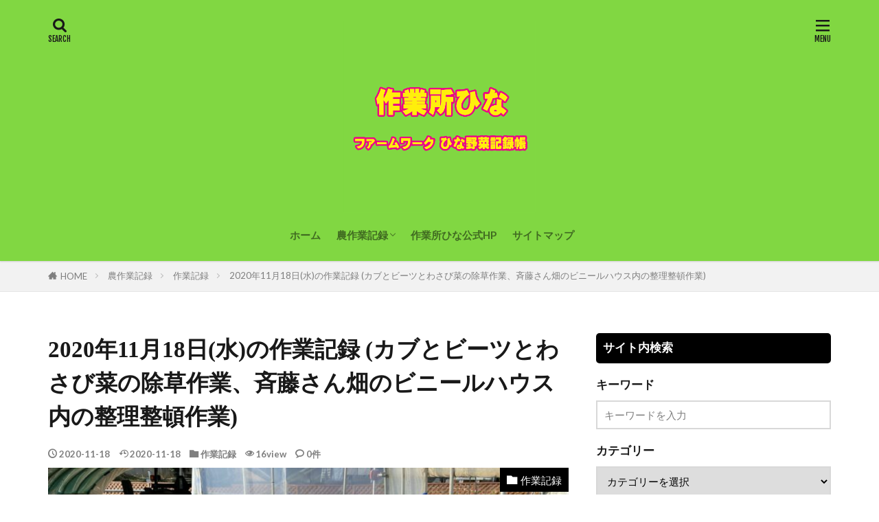

--- FILE ---
content_type: text/html; charset=UTF-8
request_url: https://www.farm-work-hina.com/2020/11/18/2020%E5%B9%B411%E6%9C%8818%E6%97%A5%E6%B0%B4%E3%81%AE%E4%BD%9C%E6%A5%AD%E8%A8%98%E9%8C%B2-%E3%82%AB%E3%83%96%E3%81%A8%E3%83%93%E3%83%BC%E3%83%84%E3%81%A8%E3%82%8F%E3%81%95%E3%81%B3%E8%8F%9C/
body_size: 15788
content:

<!DOCTYPE html>

<html lang="ja" prefix="og: http://ogp.me/ns#" class="t-html 
t-large t-middle-pc">

<head prefix="og: http://ogp.me/ns# fb: http://ogp.me/ns/fb# article: http://ogp.me/ns/article#">
<meta charset="UTF-8">
<title>2020年11月18日(水)の作業記録 (カブとビーツとわさび菜の除草作業、斉藤さん畑のビニールハウス内の整理整頓作業)│作業所ひな ファームワーク ひな野菜記録帳</title>
<meta name='robots' content='max-image-preview:large' />
	<style>img:is([sizes="auto" i], [sizes^="auto," i]) { contain-intrinsic-size: 3000px 1500px }</style>
	<link rel='dns-prefetch' href='//webfonts.xserver.jp' />
<link rel='stylesheet' id='dashicons-css' href='https://www.farm-work-hina.com/wp-includes/css/dashicons.min.css?ver=6.8.3' type='text/css' media='all' />
<link rel='stylesheet' id='thickbox-css' href='https://www.farm-work-hina.com/wp-includes/js/thickbox/thickbox.css?ver=6.8.3' type='text/css' media='all' />
<link rel='stylesheet' id='wp-block-library-css' href='https://www.farm-work-hina.com/wp-includes/css/dist/block-library/style.min.css?ver=6.8.3' type='text/css' media='all' />
<style id='classic-theme-styles-inline-css' type='text/css'>
/*! This file is auto-generated */
.wp-block-button__link{color:#fff;background-color:#32373c;border-radius:9999px;box-shadow:none;text-decoration:none;padding:calc(.667em + 2px) calc(1.333em + 2px);font-size:1.125em}.wp-block-file__button{background:#32373c;color:#fff;text-decoration:none}
</style>
<style id='global-styles-inline-css' type='text/css'>
:root{--wp--preset--aspect-ratio--square: 1;--wp--preset--aspect-ratio--4-3: 4/3;--wp--preset--aspect-ratio--3-4: 3/4;--wp--preset--aspect-ratio--3-2: 3/2;--wp--preset--aspect-ratio--2-3: 2/3;--wp--preset--aspect-ratio--16-9: 16/9;--wp--preset--aspect-ratio--9-16: 9/16;--wp--preset--color--black: #000000;--wp--preset--color--cyan-bluish-gray: #abb8c3;--wp--preset--color--white: #ffffff;--wp--preset--color--pale-pink: #f78da7;--wp--preset--color--vivid-red: #cf2e2e;--wp--preset--color--luminous-vivid-orange: #ff6900;--wp--preset--color--luminous-vivid-amber: #fcb900;--wp--preset--color--light-green-cyan: #7bdcb5;--wp--preset--color--vivid-green-cyan: #00d084;--wp--preset--color--pale-cyan-blue: #8ed1fc;--wp--preset--color--vivid-cyan-blue: #0693e3;--wp--preset--color--vivid-purple: #9b51e0;--wp--preset--gradient--vivid-cyan-blue-to-vivid-purple: linear-gradient(135deg,rgba(6,147,227,1) 0%,rgb(155,81,224) 100%);--wp--preset--gradient--light-green-cyan-to-vivid-green-cyan: linear-gradient(135deg,rgb(122,220,180) 0%,rgb(0,208,130) 100%);--wp--preset--gradient--luminous-vivid-amber-to-luminous-vivid-orange: linear-gradient(135deg,rgba(252,185,0,1) 0%,rgba(255,105,0,1) 100%);--wp--preset--gradient--luminous-vivid-orange-to-vivid-red: linear-gradient(135deg,rgba(255,105,0,1) 0%,rgb(207,46,46) 100%);--wp--preset--gradient--very-light-gray-to-cyan-bluish-gray: linear-gradient(135deg,rgb(238,238,238) 0%,rgb(169,184,195) 100%);--wp--preset--gradient--cool-to-warm-spectrum: linear-gradient(135deg,rgb(74,234,220) 0%,rgb(151,120,209) 20%,rgb(207,42,186) 40%,rgb(238,44,130) 60%,rgb(251,105,98) 80%,rgb(254,248,76) 100%);--wp--preset--gradient--blush-light-purple: linear-gradient(135deg,rgb(255,206,236) 0%,rgb(152,150,240) 100%);--wp--preset--gradient--blush-bordeaux: linear-gradient(135deg,rgb(254,205,165) 0%,rgb(254,45,45) 50%,rgb(107,0,62) 100%);--wp--preset--gradient--luminous-dusk: linear-gradient(135deg,rgb(255,203,112) 0%,rgb(199,81,192) 50%,rgb(65,88,208) 100%);--wp--preset--gradient--pale-ocean: linear-gradient(135deg,rgb(255,245,203) 0%,rgb(182,227,212) 50%,rgb(51,167,181) 100%);--wp--preset--gradient--electric-grass: linear-gradient(135deg,rgb(202,248,128) 0%,rgb(113,206,126) 100%);--wp--preset--gradient--midnight: linear-gradient(135deg,rgb(2,3,129) 0%,rgb(40,116,252) 100%);--wp--preset--font-size--small: 13px;--wp--preset--font-size--medium: 20px;--wp--preset--font-size--large: 36px;--wp--preset--font-size--x-large: 42px;--wp--preset--spacing--20: 0.44rem;--wp--preset--spacing--30: 0.67rem;--wp--preset--spacing--40: 1rem;--wp--preset--spacing--50: 1.5rem;--wp--preset--spacing--60: 2.25rem;--wp--preset--spacing--70: 3.38rem;--wp--preset--spacing--80: 5.06rem;--wp--preset--shadow--natural: 6px 6px 9px rgba(0, 0, 0, 0.2);--wp--preset--shadow--deep: 12px 12px 50px rgba(0, 0, 0, 0.4);--wp--preset--shadow--sharp: 6px 6px 0px rgba(0, 0, 0, 0.2);--wp--preset--shadow--outlined: 6px 6px 0px -3px rgba(255, 255, 255, 1), 6px 6px rgba(0, 0, 0, 1);--wp--preset--shadow--crisp: 6px 6px 0px rgba(0, 0, 0, 1);}:where(.is-layout-flex){gap: 0.5em;}:where(.is-layout-grid){gap: 0.5em;}body .is-layout-flex{display: flex;}.is-layout-flex{flex-wrap: wrap;align-items: center;}.is-layout-flex > :is(*, div){margin: 0;}body .is-layout-grid{display: grid;}.is-layout-grid > :is(*, div){margin: 0;}:where(.wp-block-columns.is-layout-flex){gap: 2em;}:where(.wp-block-columns.is-layout-grid){gap: 2em;}:where(.wp-block-post-template.is-layout-flex){gap: 1.25em;}:where(.wp-block-post-template.is-layout-grid){gap: 1.25em;}.has-black-color{color: var(--wp--preset--color--black) !important;}.has-cyan-bluish-gray-color{color: var(--wp--preset--color--cyan-bluish-gray) !important;}.has-white-color{color: var(--wp--preset--color--white) !important;}.has-pale-pink-color{color: var(--wp--preset--color--pale-pink) !important;}.has-vivid-red-color{color: var(--wp--preset--color--vivid-red) !important;}.has-luminous-vivid-orange-color{color: var(--wp--preset--color--luminous-vivid-orange) !important;}.has-luminous-vivid-amber-color{color: var(--wp--preset--color--luminous-vivid-amber) !important;}.has-light-green-cyan-color{color: var(--wp--preset--color--light-green-cyan) !important;}.has-vivid-green-cyan-color{color: var(--wp--preset--color--vivid-green-cyan) !important;}.has-pale-cyan-blue-color{color: var(--wp--preset--color--pale-cyan-blue) !important;}.has-vivid-cyan-blue-color{color: var(--wp--preset--color--vivid-cyan-blue) !important;}.has-vivid-purple-color{color: var(--wp--preset--color--vivid-purple) !important;}.has-black-background-color{background-color: var(--wp--preset--color--black) !important;}.has-cyan-bluish-gray-background-color{background-color: var(--wp--preset--color--cyan-bluish-gray) !important;}.has-white-background-color{background-color: var(--wp--preset--color--white) !important;}.has-pale-pink-background-color{background-color: var(--wp--preset--color--pale-pink) !important;}.has-vivid-red-background-color{background-color: var(--wp--preset--color--vivid-red) !important;}.has-luminous-vivid-orange-background-color{background-color: var(--wp--preset--color--luminous-vivid-orange) !important;}.has-luminous-vivid-amber-background-color{background-color: var(--wp--preset--color--luminous-vivid-amber) !important;}.has-light-green-cyan-background-color{background-color: var(--wp--preset--color--light-green-cyan) !important;}.has-vivid-green-cyan-background-color{background-color: var(--wp--preset--color--vivid-green-cyan) !important;}.has-pale-cyan-blue-background-color{background-color: var(--wp--preset--color--pale-cyan-blue) !important;}.has-vivid-cyan-blue-background-color{background-color: var(--wp--preset--color--vivid-cyan-blue) !important;}.has-vivid-purple-background-color{background-color: var(--wp--preset--color--vivid-purple) !important;}.has-black-border-color{border-color: var(--wp--preset--color--black) !important;}.has-cyan-bluish-gray-border-color{border-color: var(--wp--preset--color--cyan-bluish-gray) !important;}.has-white-border-color{border-color: var(--wp--preset--color--white) !important;}.has-pale-pink-border-color{border-color: var(--wp--preset--color--pale-pink) !important;}.has-vivid-red-border-color{border-color: var(--wp--preset--color--vivid-red) !important;}.has-luminous-vivid-orange-border-color{border-color: var(--wp--preset--color--luminous-vivid-orange) !important;}.has-luminous-vivid-amber-border-color{border-color: var(--wp--preset--color--luminous-vivid-amber) !important;}.has-light-green-cyan-border-color{border-color: var(--wp--preset--color--light-green-cyan) !important;}.has-vivid-green-cyan-border-color{border-color: var(--wp--preset--color--vivid-green-cyan) !important;}.has-pale-cyan-blue-border-color{border-color: var(--wp--preset--color--pale-cyan-blue) !important;}.has-vivid-cyan-blue-border-color{border-color: var(--wp--preset--color--vivid-cyan-blue) !important;}.has-vivid-purple-border-color{border-color: var(--wp--preset--color--vivid-purple) !important;}.has-vivid-cyan-blue-to-vivid-purple-gradient-background{background: var(--wp--preset--gradient--vivid-cyan-blue-to-vivid-purple) !important;}.has-light-green-cyan-to-vivid-green-cyan-gradient-background{background: var(--wp--preset--gradient--light-green-cyan-to-vivid-green-cyan) !important;}.has-luminous-vivid-amber-to-luminous-vivid-orange-gradient-background{background: var(--wp--preset--gradient--luminous-vivid-amber-to-luminous-vivid-orange) !important;}.has-luminous-vivid-orange-to-vivid-red-gradient-background{background: var(--wp--preset--gradient--luminous-vivid-orange-to-vivid-red) !important;}.has-very-light-gray-to-cyan-bluish-gray-gradient-background{background: var(--wp--preset--gradient--very-light-gray-to-cyan-bluish-gray) !important;}.has-cool-to-warm-spectrum-gradient-background{background: var(--wp--preset--gradient--cool-to-warm-spectrum) !important;}.has-blush-light-purple-gradient-background{background: var(--wp--preset--gradient--blush-light-purple) !important;}.has-blush-bordeaux-gradient-background{background: var(--wp--preset--gradient--blush-bordeaux) !important;}.has-luminous-dusk-gradient-background{background: var(--wp--preset--gradient--luminous-dusk) !important;}.has-pale-ocean-gradient-background{background: var(--wp--preset--gradient--pale-ocean) !important;}.has-electric-grass-gradient-background{background: var(--wp--preset--gradient--electric-grass) !important;}.has-midnight-gradient-background{background: var(--wp--preset--gradient--midnight) !important;}.has-small-font-size{font-size: var(--wp--preset--font-size--small) !important;}.has-medium-font-size{font-size: var(--wp--preset--font-size--medium) !important;}.has-large-font-size{font-size: var(--wp--preset--font-size--large) !important;}.has-x-large-font-size{font-size: var(--wp--preset--font-size--x-large) !important;}
:where(.wp-block-post-template.is-layout-flex){gap: 1.25em;}:where(.wp-block-post-template.is-layout-grid){gap: 1.25em;}
:where(.wp-block-columns.is-layout-flex){gap: 2em;}:where(.wp-block-columns.is-layout-grid){gap: 2em;}
:root :where(.wp-block-pullquote){font-size: 1.5em;line-height: 1.6;}
</style>
<link rel='stylesheet' id='pz-linkcard-css-css' href='//www.farm-work-hina.com/wp-content/uploads/pz-linkcard/style/style.min.css?ver=2.5.8.5' type='text/css' media='all' />
<script type="text/javascript" src="https://www.farm-work-hina.com/wp-includes/js/jquery/jquery.min.js?ver=3.7.1" id="jquery-core-js"></script>
<script type="text/javascript" src="https://www.farm-work-hina.com/wp-includes/js/jquery/jquery-migrate.min.js?ver=3.4.1" id="jquery-migrate-js"></script>
<script type="text/javascript" src="//webfonts.xserver.jp/js/xserverv3.js?fadein=0&amp;ver=2.0.9" id="typesquare_std-js"></script>
<link rel="https://api.w.org/" href="https://www.farm-work-hina.com/wp-json/" /><link rel="alternate" title="JSON" type="application/json" href="https://www.farm-work-hina.com/wp-json/wp/v2/posts/3514" /><link rel="alternate" title="oEmbed (JSON)" type="application/json+oembed" href="https://www.farm-work-hina.com/wp-json/oembed/1.0/embed?url=https%3A%2F%2Fwww.farm-work-hina.com%2F2020%2F11%2F18%2F2020%25e5%25b9%25b411%25e6%259c%258818%25e6%2597%25a5%25e6%25b0%25b4%25e3%2581%25ae%25e4%25bd%259c%25e6%25a5%25ad%25e8%25a8%2598%25e9%258c%25b2-%25e3%2582%25ab%25e3%2583%2596%25e3%2581%25a8%25e3%2583%2593%25e3%2583%25bc%25e3%2583%2584%25e3%2581%25a8%25e3%2582%258f%25e3%2581%2595%25e3%2581%25b3%25e8%258f%259c%2F" />
<link rel="alternate" title="oEmbed (XML)" type="text/xml+oembed" href="https://www.farm-work-hina.com/wp-json/oembed/1.0/embed?url=https%3A%2F%2Fwww.farm-work-hina.com%2F2020%2F11%2F18%2F2020%25e5%25b9%25b411%25e6%259c%258818%25e6%2597%25a5%25e6%25b0%25b4%25e3%2581%25ae%25e4%25bd%259c%25e6%25a5%25ad%25e8%25a8%2598%25e9%258c%25b2-%25e3%2582%25ab%25e3%2583%2596%25e3%2581%25a8%25e3%2583%2593%25e3%2583%25bc%25e3%2583%2584%25e3%2581%25a8%25e3%2582%258f%25e3%2581%2595%25e3%2581%25b3%25e8%258f%259c%2F&#038;format=xml" />
<style type='text/css'>
h1,h2,h3,h1:lang(ja),h2:lang(ja),h3:lang(ja),.entry-title:lang(ja){ font-family: "A1明朝";}h4,h5,h6,h4:lang(ja),h5:lang(ja),h6:lang(ja),div.entry-meta span:lang(ja),footer.entry-footer span:lang(ja){ font-family: "A1明朝";}.hentry,.entry-content p,.post-inner.entry-content p,#comments div:lang(ja){ font-family: "黎ミン M";}strong,b,#comments .comment-author .fn:lang(ja){ font-family: "リュウミン B-KL";}</style>
<link rel="stylesheet" href="https://www.farm-work-hina.com/wp-content/themes/the-thor/css/icon.min.css">
<link rel="stylesheet" href="https://fonts.googleapis.com/css?family=Lato:100,300,400,700,900">
<link rel="stylesheet" href="https://fonts.googleapis.com/css?family=Fjalla+One">
<link rel="stylesheet" href="https://fonts.googleapis.com/css?family=Noto+Sans+JP:100,200,300,400,500,600,700,800,900">
<link rel="stylesheet" href="https://www.farm-work-hina.com/wp-content/themes/the-thor/style.min.css">
<link rel="stylesheet" href="https://www.farm-work-hina.com/wp-content/themes/the-thor-child/style-user.css?1632652751">
<link rel="canonical" href="https://www.farm-work-hina.com/2020/11/18/2020%e5%b9%b411%e6%9c%8818%e6%97%a5%e6%b0%b4%e3%81%ae%e4%bd%9c%e6%a5%ad%e8%a8%98%e9%8c%b2-%e3%82%ab%e3%83%96%e3%81%a8%e3%83%93%e3%83%bc%e3%83%84%e3%81%a8%e3%82%8f%e3%81%95%e3%81%b3%e8%8f%9c/" />
<script src="https://ajax.googleapis.com/ajax/libs/jquery/1.12.4/jquery.min.js"></script>
<meta http-equiv="X-UA-Compatible" content="IE=edge">
<meta name="viewport" content="width=device-width, initial-scale=1, viewport-fit=cover"/>
<style>
.widget.widget_nav_menu ul.menu{border-color: rgba(0,0,0,0.15);}.widget.widget_nav_menu ul.menu li{border-color: rgba(0,0,0,0.75);}.widget.widget_nav_menu ul.menu .sub-menu li{border-color: rgba(0,0,0,0.15);}.widget.widget_nav_menu ul.menu .sub-menu li .sub-menu li:first-child{border-color: rgba(0,0,0,0.15);}.widget.widget_nav_menu ul.menu li a:hover{background-color: rgba(0,0,0,0.75);}.widget.widget_nav_menu ul.menu .current-menu-item > a{background-color: rgba(0,0,0,0.75);}.widget.widget_nav_menu ul.menu li .sub-menu li a:before {color:#000000;}.widget.widget_nav_menu ul.menu li a{background-color:#000000;}.widget.widget_nav_menu ul.menu .sub-menu a:hover{color:#000000;}.widget.widget_nav_menu ul.menu .sub-menu .current-menu-item a{color:#000000;}.widget.widget_categories ul{border-color: rgba(0,0,0,0.15);}.widget.widget_categories ul li{border-color: rgba(0,0,0,0.75);}.widget.widget_categories ul .children li{border-color: rgba(0,0,0,0.15);}.widget.widget_categories ul .children li .children li:first-child{border-color: rgba(0,0,0,0.15);}.widget.widget_categories ul li a:hover{background-color: rgba(0,0,0,0.75);}.widget.widget_categories ul .current-menu-item > a{background-color: rgba(0,0,0,0.75);}.widget.widget_categories ul li .children li a:before {color:#000000;}.widget.widget_categories ul li a{background-color:#000000;}.widget.widget_categories ul .children a:hover{color:#000000;}.widget.widget_categories ul .children .current-menu-item a{color:#000000;}.widgetSearch__input:hover{border-color:#000000;}.widgetCatTitle{background-color:#000000;}.widgetCatTitle__inner{background-color:#000000;}.widgetSearch__submit:hover{background-color:#000000;}.widgetProfile__sns{background-color:#000000;}.widget.widget_calendar .calendar_wrap tbody a:hover{background-color:#000000;}.widget ul li a:hover{color:#000000;}.widget.widget_rss .rsswidget:hover{color:#000000;}.widget.widget_tag_cloud a:hover{background-color:#000000;}.widget select:hover{border-color:#000000;}.widgetSearch__checkLabel:hover:after{border-color:#000000;}.widgetSearch__check:checked .widgetSearch__checkLabel:before, .widgetSearch__check:checked + .widgetSearch__checkLabel:before{border-color:#000000;}.widgetTab__item.current{border-top-color:#000000;}.widgetTab__item:hover{border-top-color:#000000;}.searchHead__title{background-color:#000000;}.searchHead__submit:hover{color:#000000;}.menuBtn__close:hover{color:#000000;}.menuBtn__link:hover{color:#000000;}@media only screen and (min-width: 992px){.menuBtn__link {background-color:#000000;}}.t-headerCenter .menuBtn__link:hover{color:#000000;}.searchBtn__close:hover{color:#000000;}.searchBtn__link:hover{color:#000000;}.breadcrumb__item a:hover{color:#000000;}.pager__item{color:#000000;}.pager__item:hover, .pager__item-current{background-color:#000000; color:#fff;}.page-numbers{color:#000000;}.page-numbers:hover, .page-numbers.current{background-color:#000000; color:#fff;}.pagePager__item{color:#000000;}.pagePager__item:hover, .pagePager__item-current{background-color:#000000; color:#fff;}.heading a:hover{color:#000000;}.eyecatch__cat{background-color:#000000;}.the__category{background-color:#000000;}.dateList__item a:hover{color:#000000;}.controllerFooter__item:last-child{background-color:#000000;}.controllerFooter__close{background-color:#000000;}.bottomFooter__topBtn{background-color:#000000;}.mask-color{background-color:#000000;}.mask-colorgray{background-color:#000000;}.pickup3__item{background-color:#000000;}.categoryBox__title{color:#000000;}.comments__list .comment-meta{background-color:#000000;}.comment-respond .submit{background-color:#000000;}.prevNext__pop{background-color:#000000;}.swiper-pagination-bullet-active{background-color:#000000;}.swiper-slider .swiper-button-next, .swiper-slider .swiper-container-rtl .swiper-button-prev, .swiper-slider .swiper-button-prev, .swiper-slider .swiper-container-rtl .swiper-button-next	{background-color:#000000;}.l-header{background-color:#81d742;}.globalNavi::before{background: -webkit-gradient(linear,left top,right top,color-stop(0%,rgba(255,255,255,0)),color-stop(100%,#81d742));}.snsFooter{background-color:#000000}.widget-main .heading.heading-widget{background-color:#000000}.widget-main .heading.heading-widgetsimple{background-color:#000000}.widget-main .heading.heading-widgetsimplewide{background-color:#000000}.widget-main .heading.heading-widgetwide{background-color:#000000}.widget-main .heading.heading-widgetbottom:before{border-color:#000000}.widget-main .heading.heading-widgetborder{border-color:#000000}.widget-main .heading.heading-widgetborder::before,.widget-main .heading.heading-widgetborder::after{background-color:#000000}.widget-side .heading.heading-widget{background-color:#000000}.widget-side .heading.heading-widgetsimple{background-color:#000000}.widget-side .heading.heading-widgetsimplewide{background-color:#000000}.widget-side .heading.heading-widgetwide{background-color:#000000}.widget-side .heading.heading-widgetbottom:before{border-color:#000000}.widget-side .heading.heading-widgetborder{border-color:#000000}.widget-side .heading.heading-widgetborder::before,.widget-side .heading.heading-widgetborder::after{background-color:#000000}.widget-foot .heading.heading-widget{background-color:#000000}.widget-foot .heading.heading-widgetsimple{background-color:#000000}.widget-foot .heading.heading-widgetsimplewide{background-color:#000000}.widget-foot .heading.heading-widgetwide{background-color:#000000}.widget-foot .heading.heading-widgetbottom:before{border-color:#000000}.widget-foot .heading.heading-widgetborder{border-color:#000000}.widget-foot .heading.heading-widgetborder::before,.widget-foot .heading.heading-widgetborder::after{background-color:#000000}.widget-menu .heading.heading-widget{background-color:#000000}.widget-menu .heading.heading-widgetsimple{background-color:#000000}.widget-menu .heading.heading-widgetsimplewide{background-color:#000000}.widget-menu .heading.heading-widgetwide{background-color:#000000}.widget-menu .heading.heading-widgetbottom:before{border-color:#000000}.widget-menu .heading.heading-widgetborder{border-color:#000000}.widget-menu .heading.heading-widgetborder::before,.widget-menu .heading.heading-widgetborder::after{background-color:#000000}.still{height: 360px;}@media only screen and (min-width: 768px){.still {height: 500px;}}.rankingBox__bg{background-color:#000000}.the__ribbon{background-color:#dd3333}.the__ribbon:after{border-left-color:#dd3333; border-right-color:#dd3333}.content .afTagBox__btnDetail{background-color:#000000;}.widget .widgetAfTag__btnDetail{background-color:#000000;}.content .afTagBox__btnAf{background-color:#000000;}.widget .widgetAfTag__btnAf{background-color:#000000;}.content a{color:#000000;}.phrase a{color:#000000;}.content .sitemap li a:hover{color:#000000;}.content h2 a:hover,.content h3 a:hover,.content h4 a:hover,.content h5 a:hover{color:#000000;}.content ul.menu li a:hover{color:#000000;}.content .es-LiconBox:before{background-color:#a83f3f;}.content .es-LiconCircle:before{background-color:#a83f3f;}.content .es-BTiconBox:before{background-color:#a83f3f;}.content .es-BTiconCircle:before{background-color:#a83f3f;}.content .es-BiconObi{border-color:#a83f3f;}.content .es-BiconCorner:before{background-color:#a83f3f;}.content .es-BiconCircle:before{background-color:#a83f3f;}.content .es-BmarkHatena::before{background-color:#005293;}.content .es-BmarkExcl::before{background-color:#b60105;}.content .es-BmarkQ::before{background-color:#005293;}.content .es-BmarkQ::after{border-top-color:#005293;}.content .es-BmarkA::before{color:#b60105;}.content .es-BsubTradi::before{color:#ffffff;background-color:#b60105;border-color:#b60105;}.btn__link-primary{color:#ffffff; background-color:#3f3f3f;}.content .btn__link-primary{color:#ffffff; background-color:#3f3f3f;}.searchBtn__contentInner .btn__link-search{color:#ffffff; background-color:#3f3f3f;}.btn__link-secondary{color:#ffffff; background-color:#3f3f3f;}.content .btn__link-secondary{color:#ffffff; background-color:#3f3f3f;}.btn__link-search{color:#ffffff; background-color:#3f3f3f;}.btn__link-normal{color:#3f3f3f;}.content .btn__link-normal{color:#3f3f3f;}.btn__link-normal:hover{background-color:#3f3f3f;}.content .btn__link-normal:hover{background-color:#3f3f3f;}.comments__list .comment-reply-link{color:#3f3f3f;}.comments__list .comment-reply-link:hover{background-color:#3f3f3f;}@media only screen and (min-width: 992px){.subNavi__link-pickup{color:#3f3f3f;}}@media only screen and (min-width: 992px){.subNavi__link-pickup:hover{background-color:#3f3f3f;}}.partsH2-48 h2{border-color:#c5d6be; border-top-color:#59d600; background:linear-gradient(#81d742 0%, #c5d6be 100%);}.partsH3-12 h3{color:#191919; border-left-color:#81d742; border-bottom-color:#81d742;}.partsH4-10 h4{color:#191919; border-color:#81d742;}.partsH4-10 h4::before{border-top-color:#81d742;}.content h5{color:#191919}.content ul > li::before{color:#a83f3f;}.content ul{color:#191919;}.content ol > li::before{color:#a83f3f; border-color:#a83f3f;}.content ol > li > ol > li::before{background-color:#a83f3f; border-color:#a83f3f;}.content ol > li > ol > li > ol > li::before{color:#a83f3f; border-color:#a83f3f;}.content ol{color:#191919;}.content .balloon .balloon__text{color:#191919; background-color:#f2f2f2;}.content .balloon .balloon__text-left:before{border-left-color:#f2f2f2;}.content .balloon .balloon__text-right:before{border-right-color:#f2f2f2;}.content .balloon-boder .balloon__text{color:#191919; background-color:#ffffff;  border-color:#d8d8d8;}.content .balloon-boder .balloon__text-left:before{border-left-color:#d8d8d8;}.content .balloon-boder .balloon__text-left:after{border-left-color:#ffffff;}.content .balloon-boder .balloon__text-right:before{border-right-color:#d8d8d8;}.content .balloon-boder .balloon__text-right:after{border-right-color:#ffffff;}.content blockquote{color:#191919; background-color:#f2f2f2;}.content blockquote::before{color:#d8d8d8;}.content table{color:#191919; border-top-color:#E5E5E5; border-left-color:#E5E5E5;}.content table th{background:#7f7f7f; color:#ffffff; ;border-right-color:#E5E5E5; border-bottom-color:#E5E5E5;}.content table td{background:#ffffff; ;border-right-color:#E5E5E5; border-bottom-color:#E5E5E5;}.content table tr:nth-child(odd) td{background-color:#f2f2f2;}
</style>
<link rel="icon" href="https://www.farm-work-hina.com/wp-content/uploads/2022/11/cropped-IMG_6404_new2_2-150x150.png" sizes="32x32" />
<link rel="icon" href="https://www.farm-work-hina.com/wp-content/uploads/2022/11/cropped-IMG_6404_new2_2-300x300.png" sizes="192x192" />
<link rel="apple-touch-icon" href="https://www.farm-work-hina.com/wp-content/uploads/2022/11/cropped-IMG_6404_new2_2-300x300.png" />
<meta name="msapplication-TileImage" content="https://www.farm-work-hina.com/wp-content/uploads/2022/11/cropped-IMG_6404_new2_2-300x300.png" />
<!– Global site tag (gtag.js) – Google Analytics –>
<script async src='https://www.googletagmanager.com/gtag/js?id=G-ZF2VYZ1B4T'></script>
<script>
    window.dataLayer = window.dataLayer || [];
    function gtag(){dataLayer.push(arguments);}
    gtag('js', new Date());
    gtag('config', 'UA-100836406-11');
    gtag('config', 'G-ZF2VYZ1B4T');
</script>
<!– /Global site tag (gtag.js) – Google Analytics –>
<meta property="og:site_name" content="作業所ひな ファームワーク ひな野菜記録帳" />
<meta property="og:type" content="article" />
<meta property="og:title" content="2020年11月18日(水)の作業記録 (カブとビーツとわさび菜の除草作業、斉藤さん畑のビニールハウス内の整理整頓作業)" />
<meta property="og:description" content="2020年11月18日(水)の作業記録 (カブとビーツとわさび菜の除草作業、斉藤さん畑のビニールハウス内の整理整頓作業) AM時間帯の作業 鈴木さん畑のビニールハウス内のスナックエンドウと小松菜の水やり作業。 斉藤さん畑の上の畑のカブとビー" />
<meta property="og:url" content="https://www.farm-work-hina.com/2020/11/18/2020%e5%b9%b411%e6%9c%8818%e6%97%a5%e6%b0%b4%e3%81%ae%e4%bd%9c%e6%a5%ad%e8%a8%98%e9%8c%b2-%e3%82%ab%e3%83%96%e3%81%a8%e3%83%93%e3%83%bc%e3%83%84%e3%81%a8%e3%82%8f%e3%81%95%e3%81%b3%e8%8f%9c/" />
<meta property="og:image" content="https://www.farm-work-hina.com/wp-content/uploads/2020/11/img_9875-768x576.jpg" />
<meta name="twitter:card" content="summary" />

<!-- Global site tag (gtag.js) - Google Analytics -->
<script async src="https://www.googletagmanager.com/gtag/js?id=G-ZF2VYZ1B4T"></script>
<script>
  window.dataLayer = window.dataLayer || [];
  function gtag(){dataLayer.push(arguments);}
  gtag('js', new Date());

  gtag('config', 'G-ZF2VYZ1B4T');
</script>

<script async src="https://pagead2.googlesyndication.com/pagead/js/adsbygoogle.js?client=ca-pub-5164056866660967"
     crossorigin="anonymous"></script>

</head>
<body class="t-logoSp t-logoPc t-headerCenter t-footerFixed" id="top">


  <!--l-header-->
  <header class="l-header l-header-shadow">
    <div class="container container-header">

      <!--logo-->
			<p class="siteTitle">
				<a class="siteTitle__link" href="https://www.farm-work-hina.com">
											<img class="siteTitle__logo" src="https://www.farm-work-hina.com/wp-content/uploads/2022/11/IMG_6404_new2_2.png" alt="作業所ひな ファームワーク ひな野菜記録帳" width="1049" height="1049" >
					        </a>
      </p>      <!--/logo-->


      				<!--globalNavi-->
				<nav class="globalNavi">
					<div class="globalNavi__inner">
            <ul class="globalNavi__list"><li id="menu-item-5950" class="menu-item menu-item-type-post_type menu-item-object-page menu-item-home menu-item-5950"><a href="https://www.farm-work-hina.com/">ホーム</a></li>
<li id="menu-item-5955" class="menu-item menu-item-type-post_type menu-item-object-page current_page_parent menu-item-has-children menu-item-5955"><a href="https://www.farm-work-hina.com/%e8%be%b2%e4%bd%9c%e6%a5%ad%e8%a8%98%e9%8c%b2/">農作業記録</a>
<ul class="sub-menu">
	<li id="menu-item-5963" class="menu-item menu-item-type-taxonomy menu-item-object-category menu-item-5963"><a href="https://www.farm-work-hina.com/category/%e3%81%8a%e7%9f%a5%e3%82%89%e3%81%9b/">お知らせ</a></li>
	<li id="menu-item-5960" class="menu-item menu-item-type-taxonomy menu-item-object-category current-post-ancestor current-menu-parent current-post-parent menu-item-5960"><a href="https://www.farm-work-hina.com/category/%e4%bd%9c%e6%a5%ad%e8%a8%98%e9%8c%b2/">作業記録</a></li>
	<li id="menu-item-5962" class="menu-item menu-item-type-taxonomy menu-item-object-category menu-item-5962"><a href="https://www.farm-work-hina.com/category/%e4%bd%9c%e6%a5%ad%e8%a8%88%e7%94%bb/">作業計画</a></li>
	<li id="menu-item-5961" class="menu-item menu-item-type-taxonomy menu-item-object-category menu-item-5961"><a href="https://www.farm-work-hina.com/category/%e8%be%b2%e6%a9%9f%e5%85%b7%e8%a8%ad%e5%82%99/">農機具設備</a></li>
</ul>
</li>
<li id="menu-item-773" class="menu-item menu-item-type-custom menu-item-object-custom menu-item-773"><a href="https://hina-iwatsuki.com/">作業所ひな公式HP</a></li>
<li id="menu-item-772" class="menu-item menu-item-type-post_type menu-item-object-page menu-item-772"><a href="https://www.farm-work-hina.com/%e3%82%b5%e3%82%a4%e3%83%88%e3%83%9e%e3%83%83%e3%83%97/">サイトマップ</a></li>
</ul>					</div>
				</nav>
				<!--/globalNavi-->
			

							<!--subNavi-->
				<nav class="subNavi">
	        	        				</nav>
				<!--/subNavi-->
			

            <!--searchBtn-->
			<div class="searchBtn ">
        <input class="searchBtn__checkbox" id="searchBtn-checkbox" type="checkbox">
        <label class="searchBtn__link searchBtn__link-text icon-search" for="searchBtn-checkbox"></label>
        <label class="searchBtn__unshown" for="searchBtn-checkbox"></label>

        <div class="searchBtn__content">
          <div class="searchBtn__scroll">
            <label class="searchBtn__close" for="searchBtn-checkbox"><i class="icon-close"></i>CLOSE</label>
            <div class="searchBtn__contentInner">
              <aside class="widget">
  <div class="widgetSearch">
    <form method="get" action="https://www.farm-work-hina.com" target="_top">
  <div class="widgetSearch__contents">
    <h3 class="heading heading-tertiary">キーワード</h3>
    <input class="widgetSearch__input widgetSearch__input-max" type="text" name="s" placeholder="キーワードを入力" value="">

    
  </div>

  <div class="widgetSearch__contents">
    <h3 class="heading heading-tertiary">カテゴリー</h3>
	<select  name='cat' id='cat_6973add4142df' class='widgetSearch__select'>
	<option value=''>カテゴリーを選択</option>
	<option class="level-0" value="2">作業計画</option>
	<option class="level-0" value="3">作業記録</option>
	<option class="level-0" value="4">農機具設備</option>
	<option class="level-0" value="5">お知らせ</option>
</select>
  </div>

  
  <div class="btn btn-search">
    <button class="btn__link btn__link-search" type="submit" value="search">検索</button>
  </div>
</form>
  </div>
</aside>
            </div>
          </div>
        </div>
      </div>
			<!--/searchBtn-->
      

            <!--menuBtn-->
			<div class="menuBtn ">
        <input class="menuBtn__checkbox" id="menuBtn-checkbox" type="checkbox">
        <label class="menuBtn__link menuBtn__link-text icon-menu" for="menuBtn-checkbox"></label>
        <label class="menuBtn__unshown" for="menuBtn-checkbox"></label>
        <div class="menuBtn__content">
          <div class="menuBtn__scroll">
            <label class="menuBtn__close" for="menuBtn-checkbox"><i class="icon-close"></i>CLOSE</label>
            <div class="menuBtn__contentInner">
																														<aside class="widget widget-menu widget_fit_search_refine_class"><form method="get" action="https://www.farm-work-hina.com" target="_top">
  <div class="widgetSearch__contents">
    <h3 class="heading heading-tertiary">キーワード</h3>
    <input class="widgetSearch__input widgetSearch__input-max" type="text" name="s" placeholder="キーワードを入力" value="">

    
  </div>

  <div class="widgetSearch__contents">
    <h3 class="heading heading-tertiary">カテゴリー</h3>
	<select  name='cat' id='cat_6973add414b9b' class='widgetSearch__select'>
	<option value=''>カテゴリーを選択</option>
	<option class="level-0" value="2">作業計画</option>
	<option class="level-0" value="3">作業記録</option>
	<option class="level-0" value="4">農機具設備</option>
	<option class="level-0" value="5">お知らせ</option>
</select>
  </div>

  
  <div class="btn btn-search">
    <button class="btn__link btn__link-search" type="submit" value="search">検索</button>
  </div>
</form>
</aside><aside class="widget widget-menu widget_nav_menu"><div class="menu-%e3%83%a1%e3%83%8b%e3%83%a5%e3%83%bc1-container"><ul id="menu-%e3%83%a1%e3%83%8b%e3%83%a5%e3%83%bc1-1" class="menu"><li class="menu-item menu-item-type-post_type menu-item-object-page menu-item-home menu-item-5950"><a href="https://www.farm-work-hina.com/">ホーム</a></li>
<li class="menu-item menu-item-type-post_type menu-item-object-page current_page_parent menu-item-has-children menu-item-5955"><a href="https://www.farm-work-hina.com/%e8%be%b2%e4%bd%9c%e6%a5%ad%e8%a8%98%e9%8c%b2/">農作業記録</a>
<ul class="sub-menu">
	<li class="menu-item menu-item-type-taxonomy menu-item-object-category menu-item-5963"><a href="https://www.farm-work-hina.com/category/%e3%81%8a%e7%9f%a5%e3%82%89%e3%81%9b/">お知らせ</a></li>
	<li class="menu-item menu-item-type-taxonomy menu-item-object-category current-post-ancestor current-menu-parent current-post-parent menu-item-5960"><a href="https://www.farm-work-hina.com/category/%e4%bd%9c%e6%a5%ad%e8%a8%98%e9%8c%b2/">作業記録</a></li>
	<li class="menu-item menu-item-type-taxonomy menu-item-object-category menu-item-5962"><a href="https://www.farm-work-hina.com/category/%e4%bd%9c%e6%a5%ad%e8%a8%88%e7%94%bb/">作業計画</a></li>
	<li class="menu-item menu-item-type-taxonomy menu-item-object-category menu-item-5961"><a href="https://www.farm-work-hina.com/category/%e8%be%b2%e6%a9%9f%e5%85%b7%e8%a8%ad%e5%82%99/">農機具設備</a></li>
</ul>
</li>
<li class="menu-item menu-item-type-custom menu-item-object-custom menu-item-773"><a href="https://hina-iwatsuki.com/">作業所ひな公式HP</a></li>
<li class="menu-item menu-item-type-post_type menu-item-object-page menu-item-772"><a href="https://www.farm-work-hina.com/%e3%82%b5%e3%82%a4%e3%83%88%e3%83%9e%e3%83%83%e3%83%97/">サイトマップ</a></li>
</ul></div></aside><aside class="widget widget-menu widget_categories"><h2 class="heading heading-widget">カテゴリー</h2>
			<ul>
					<li class="cat-item cat-item-5"><a href="https://www.farm-work-hina.com/category/%e3%81%8a%e7%9f%a5%e3%82%89%e3%81%9b/">お知らせ<span class="widgetCount">12</span></a>
</li>
	<li class="cat-item cat-item-2"><a href="https://www.farm-work-hina.com/category/%e4%bd%9c%e6%a5%ad%e8%a8%88%e7%94%bb/">作業計画<span class="widgetCount">163</span></a>
</li>
	<li class="cat-item cat-item-3"><a href="https://www.farm-work-hina.com/category/%e4%bd%9c%e6%a5%ad%e8%a8%98%e9%8c%b2/">作業記録<span class="widgetCount">1,526</span></a>
</li>
	<li class="cat-item cat-item-4"><a href="https://www.farm-work-hina.com/category/%e8%be%b2%e6%a9%9f%e5%85%b7%e8%a8%ad%e5%82%99/">農機具設備<span class="widgetCount">211</span></a>
</li>
			</ul>

			</aside>							            </div>
          </div>
        </div>
			</div>
			<!--/menuBtn-->
      
    </div>
  </header>
  <!--/l-header-->


  <!--l-headerBottom-->
  <div class="l-headerBottom">

    
		
	  
  </div>
  <!--l-headerBottom-->

  
  <div class="wider">
    <div class="breadcrumb"><ul class="breadcrumb__list container"><li class="breadcrumb__item icon-home"><a href="https://www.farm-work-hina.com">HOME</a></li><li class="breadcrumb__item"><a href="https://www.farm-work-hina.com/%e8%be%b2%e4%bd%9c%e6%a5%ad%e8%a8%98%e9%8c%b2/">農作業記録</a></li><li class="breadcrumb__item"><a href="https://www.farm-work-hina.com/category/%e4%bd%9c%e6%a5%ad%e8%a8%98%e9%8c%b2/">作業記録</a></li><li class="breadcrumb__item breadcrumb__item-current"><a href="https://www.farm-work-hina.com/2020/11/18/2020%e5%b9%b411%e6%9c%8818%e6%97%a5%e6%b0%b4%e3%81%ae%e4%bd%9c%e6%a5%ad%e8%a8%98%e9%8c%b2-%e3%82%ab%e3%83%96%e3%81%a8%e3%83%93%e3%83%bc%e3%83%84%e3%81%a8%e3%82%8f%e3%81%95%e3%81%b3%e8%8f%9c/">2020年11月18日(水)の作業記録 (カブとビーツとわさび菜の除草作業、斉藤さん畑のビニールハウス内の整理整頓作業)</a></li></ul></div>  </div>





  <!--l-wrapper-->
  <div class="l-wrapper">

    <!--l-main-->
        <main class="l-main">





      <div class="dividerBottom">


              <h1 class="heading heading-primary">2020年11月18日(水)の作業記録 (カブとビーツとわさび菜の除草作業、斉藤さん畑のビニールハウス内の整理整頓作業)</h1>

        <ul class="dateList dateList-main">
                      <li class="dateList__item icon-clock">2020-11-18</li>
                                <li class="dateList__item icon-update">2020-11-18</li>
                      <li class="dateList__item icon-folder"><a href="https://www.farm-work-hina.com/category/%e4%bd%9c%e6%a5%ad%e8%a8%98%e9%8c%b2/" rel="category tag">作業記録</a></li>
		                        <li class="dateList__item icon-eye">16view</li>
                                <li class="dateList__item icon-bubble2" title="コメント数">0件</li>
                  </ul>

                <div class="eyecatch eyecatch-43 eyecatch-main">
          <span class="eyecatch__cat eyecatch__cat-big cc-bg3"><a href="https://www.farm-work-hina.com/category/%e4%bd%9c%e6%a5%ad%e8%a8%98%e9%8c%b2/">作業記録</a></span>          <span class="eyecatch__link">
                      <img width="768" height="576" src="https://www.farm-work-hina.com/wp-content/uploads/2020/11/img_9875-768x576.jpg" class="attachment-icatch768 size-icatch768 wp-post-image" alt="" decoding="async" />                    </span>
        </div>
        
      



        

        <!--postContents-->
        <div class="postContents u-shadow">
          		    <aside class="social-top"><ul class="socialList socialList-type01">
<li class="socialList__item"><a class="socialList__link icon-facebook" href="http://www.facebook.com/sharer.php?u=https%3A%2F%2Fwww.farm-work-hina.com%2F2020%2F11%2F18%2F2020%25e5%25b9%25b411%25e6%259c%258818%25e6%2597%25a5%25e6%25b0%25b4%25e3%2581%25ae%25e4%25bd%259c%25e6%25a5%25ad%25e8%25a8%2598%25e9%258c%25b2-%25e3%2582%25ab%25e3%2583%2596%25e3%2581%25a8%25e3%2583%2593%25e3%2583%25bc%25e3%2583%2584%25e3%2581%25a8%25e3%2582%258f%25e3%2581%2595%25e3%2581%25b3%25e8%258f%259c%2F&amp;t=2020%E5%B9%B411%E6%9C%8818%E6%97%A5%28%E6%B0%B4%29%E3%81%AE%E4%BD%9C%E6%A5%AD%E8%A8%98%E9%8C%B2+%28%E3%82%AB%E3%83%96%E3%81%A8%E3%83%93%E3%83%BC%E3%83%84%E3%81%A8%E3%82%8F%E3%81%95%E3%81%B3%E8%8F%9C%E3%81%AE%E9%99%A4%E8%8D%89%E4%BD%9C%E6%A5%AD%E3%80%81%E6%96%89%E8%97%A4%E3%81%95%E3%82%93%E7%95%91%E3%81%AE%E3%83%93%E3%83%8B%E3%83%BC%E3%83%AB%E3%83%8F%E3%82%A6%E3%82%B9%E5%86%85%E3%81%AE%E6%95%B4%E7%90%86%E6%95%B4%E9%A0%93%E4%BD%9C%E6%A5%AD%29" target="_blank" title="Facebook"></a></li><li class="socialList__item"><a class="socialList__link icon-twitter" href="http://twitter.com/intent/tweet?text=2020%E5%B9%B411%E6%9C%8818%E6%97%A5%28%E6%B0%B4%29%E3%81%AE%E4%BD%9C%E6%A5%AD%E8%A8%98%E9%8C%B2+%28%E3%82%AB%E3%83%96%E3%81%A8%E3%83%93%E3%83%BC%E3%83%84%E3%81%A8%E3%82%8F%E3%81%95%E3%81%B3%E8%8F%9C%E3%81%AE%E9%99%A4%E8%8D%89%E4%BD%9C%E6%A5%AD%E3%80%81%E6%96%89%E8%97%A4%E3%81%95%E3%82%93%E7%95%91%E3%81%AE%E3%83%93%E3%83%8B%E3%83%BC%E3%83%AB%E3%83%8F%E3%82%A6%E3%82%B9%E5%86%85%E3%81%AE%E6%95%B4%E7%90%86%E6%95%B4%E9%A0%93%E4%BD%9C%E6%A5%AD%29&amp;https%3A%2F%2Fwww.farm-work-hina.com%2F2020%2F11%2F18%2F2020%25e5%25b9%25b411%25e6%259c%258818%25e6%2597%25a5%25e6%25b0%25b4%25e3%2581%25ae%25e4%25bd%259c%25e6%25a5%25ad%25e8%25a8%2598%25e9%258c%25b2-%25e3%2582%25ab%25e3%2583%2596%25e3%2581%25a8%25e3%2583%2593%25e3%2583%25bc%25e3%2583%2584%25e3%2581%25a8%25e3%2582%258f%25e3%2581%2595%25e3%2581%25b3%25e8%258f%259c%2F&amp;url=https%3A%2F%2Fwww.farm-work-hina.com%2F2020%2F11%2F18%2F2020%25e5%25b9%25b411%25e6%259c%258818%25e6%2597%25a5%25e6%25b0%25b4%25e3%2581%25ae%25e4%25bd%259c%25e6%25a5%25ad%25e8%25a8%2598%25e9%258c%25b2-%25e3%2582%25ab%25e3%2583%2596%25e3%2581%25a8%25e3%2583%2593%25e3%2583%25bc%25e3%2583%2584%25e3%2581%25a8%25e3%2582%258f%25e3%2581%2595%25e3%2581%25b3%25e8%258f%259c%2F" target="_blank" title="Twitter"></a></li><li class="socialList__item"><a class="socialList__link icon-hatenabookmark" href="http://b.hatena.ne.jp/add?mode=confirm&amp;url=https%3A%2F%2Fwww.farm-work-hina.com%2F2020%2F11%2F18%2F2020%25e5%25b9%25b411%25e6%259c%258818%25e6%2597%25a5%25e6%25b0%25b4%25e3%2581%25ae%25e4%25bd%259c%25e6%25a5%25ad%25e8%25a8%2598%25e9%258c%25b2-%25e3%2582%25ab%25e3%2583%2596%25e3%2581%25a8%25e3%2583%2593%25e3%2583%25bc%25e3%2583%2584%25e3%2581%25a8%25e3%2582%258f%25e3%2581%2595%25e3%2581%25b3%25e8%258f%259c%2F&amp;title=2020%E5%B9%B411%E6%9C%8818%E6%97%A5%28%E6%B0%B4%29%E3%81%AE%E4%BD%9C%E6%A5%AD%E8%A8%98%E9%8C%B2+%28%E3%82%AB%E3%83%96%E3%81%A8%E3%83%93%E3%83%BC%E3%83%84%E3%81%A8%E3%82%8F%E3%81%95%E3%81%B3%E8%8F%9C%E3%81%AE%E9%99%A4%E8%8D%89%E4%BD%9C%E6%A5%AD%E3%80%81%E6%96%89%E8%97%A4%E3%81%95%E3%82%93%E7%95%91%E3%81%AE%E3%83%93%E3%83%8B%E3%83%BC%E3%83%AB%E3%83%8F%E3%82%A6%E3%82%B9%E5%86%85%E3%81%AE%E6%95%B4%E7%90%86%E6%95%B4%E9%A0%93%E4%BD%9C%E6%A5%AD%29" target="_blank" data-hatena-bookmark-title="https%3A%2F%2Fwww.farm-work-hina.com%2F2020%2F11%2F18%2F2020%25e5%25b9%25b411%25e6%259c%258818%25e6%2597%25a5%25e6%25b0%25b4%25e3%2581%25ae%25e4%25bd%259c%25e6%25a5%25ad%25e8%25a8%2598%25e9%258c%25b2-%25e3%2582%25ab%25e3%2583%2596%25e3%2581%25a8%25e3%2583%2593%25e3%2583%25bc%25e3%2583%2584%25e3%2581%25a8%25e3%2582%258f%25e3%2581%2595%25e3%2581%25b3%25e8%258f%259c%2F" title="はてブ"></a></li><li class="socialList__item"><a class="socialList__link icon-pocket" href="http://getpocket.com/edit?url=https%3A%2F%2Fwww.farm-work-hina.com%2F2020%2F11%2F18%2F2020%25e5%25b9%25b411%25e6%259c%258818%25e6%2597%25a5%25e6%25b0%25b4%25e3%2581%25ae%25e4%25bd%259c%25e6%25a5%25ad%25e8%25a8%2598%25e9%258c%25b2-%25e3%2582%25ab%25e3%2583%2596%25e3%2581%25a8%25e3%2583%2593%25e3%2583%25bc%25e3%2583%2584%25e3%2581%25a8%25e3%2582%258f%25e3%2581%2595%25e3%2581%25b3%25e8%258f%259c%2F" target="_blank" title="Pocket"></a></li><li class="socialList__item"><a class="socialList__link icon-line" href="http://line.naver.jp/R/msg/text/?2020%E5%B9%B411%E6%9C%8818%E6%97%A5%28%E6%B0%B4%29%E3%81%AE%E4%BD%9C%E6%A5%AD%E8%A8%98%E9%8C%B2+%28%E3%82%AB%E3%83%96%E3%81%A8%E3%83%93%E3%83%BC%E3%83%84%E3%81%A8%E3%82%8F%E3%81%95%E3%81%B3%E8%8F%9C%E3%81%AE%E9%99%A4%E8%8D%89%E4%BD%9C%E6%A5%AD%E3%80%81%E6%96%89%E8%97%A4%E3%81%95%E3%82%93%E7%95%91%E3%81%AE%E3%83%93%E3%83%8B%E3%83%BC%E3%83%AB%E3%83%8F%E3%82%A6%E3%82%B9%E5%86%85%E3%81%AE%E6%95%B4%E7%90%86%E6%95%B4%E9%A0%93%E4%BD%9C%E6%A5%AD%29%0D%0Ahttps%3A%2F%2Fwww.farm-work-hina.com%2F2020%2F11%2F18%2F2020%25e5%25b9%25b411%25e6%259c%258818%25e6%2597%25a5%25e6%25b0%25b4%25e3%2581%25ae%25e4%25bd%259c%25e6%25a5%25ad%25e8%25a8%2598%25e9%258c%25b2-%25e3%2582%25ab%25e3%2583%2596%25e3%2581%25a8%25e3%2583%2593%25e3%2583%25bc%25e3%2583%2584%25e3%2581%25a8%25e3%2582%258f%25e3%2581%2595%25e3%2581%25b3%25e8%258f%259c%2F" target="_blank" title="LINE"></a></li><li class="socialList__item"><a class="socialList__link icon-linkedin"  href="http://www.linkedin.com/shareArticle?mini=true&url=https%3A%2F%2Fwww.farm-work-hina.com%2F2020%2F11%2F18%2F2020%25e5%25b9%25b411%25e6%259c%258818%25e6%2597%25a5%25e6%25b0%25b4%25e3%2581%25ae%25e4%25bd%259c%25e6%25a5%25ad%25e8%25a8%2598%25e9%258c%25b2-%25e3%2582%25ab%25e3%2583%2596%25e3%2581%25a8%25e3%2583%2593%25e3%2583%25bc%25e3%2583%2584%25e3%2581%25a8%25e3%2582%258f%25e3%2581%2595%25e3%2581%25b3%25e8%258f%259c%2F" target="_blank" title="LinkedIn"></a></li><li class="socialList__item"><a class="socialList__link icon-pinterest"  href="http://www.pinterest.com/pin/create/button/?url=https%3A%2F%2Fwww.farm-work-hina.com%2F2020%2F11%2F18%2F2020%25e5%25b9%25b411%25e6%259c%258818%25e6%2597%25a5%25e6%25b0%25b4%25e3%2581%25ae%25e4%25bd%259c%25e6%25a5%25ad%25e8%25a8%2598%25e9%258c%25b2-%25e3%2582%25ab%25e3%2583%2596%25e3%2581%25a8%25e3%2583%2593%25e3%2583%25bc%25e3%2583%2584%25e3%2581%25a8%25e3%2582%258f%25e3%2581%2595%25e3%2581%25b3%25e8%258f%259c%2F" target="_blank" title="Pinterest"></a></li></ul>
</aside>
          

		            <section class="content partsH2-48 partsH3-12 partsH4-10">
			<h2>2020年11月18日(水)の作業記録 (カブとビーツとわさび菜の除草作業、斉藤さん畑のビニールハウス内の整理整頓作業)</h2>
<h3>AM時間帯の作業</h3>
<p>鈴木さん畑のビニールハウス内のスナックエンドウと小松菜の水やり作業。</p>
<p>斉藤さん畑の上の畑のカブとビーツとわさび菜周りの除草作業。</p>
<p>田中さん畑のブロッコリーに付着した害虫の補殺作業と酢水の散布。</p>
<p>斉藤さん畑のビニールハウス内の防虫ネットをまとめて整理整頓をしました。</p>
<p><img fetchpriority="high" decoding="async" src="https://www.farm-work-hina.com/wp-content/uploads/2020/11/img_9874-scaled.jpg" class="size-full wp-image-3513" width="2560" height="1920"></p>
<h3>PM時間帯の作業</h3>
<p>斉藤さん畑のビニールハウス内の整理整頓作業。</p>
<p><img decoding="async" src="https://www.farm-work-hina.com/wp-content/uploads/2020/11/img_9875-scaled.jpg" class="size-full wp-image-3516" width="2560" height="1920"></p>
<p>斉藤さん畑の上の畑のビーツとわさび菜の除草作業。</p>
<p>ビーツの追肥作業。</p>
<p>斉藤さん畑の上の畑の菜花類周辺の除草作業。</p>
<p><img decoding="async" src="https://www.farm-work-hina.com/wp-content/uploads/2020/11/img_9878-scaled.jpg" class="size-full wp-image-3518" width="2560" height="1920"></p>
<p>斉藤さん畑の上の畑の岩槻ネギ周りの除草作業。</p>
<p><img decoding="async" src="https://www.farm-work-hina.com/wp-content/uploads/2020/11/img_9879-scaled.jpg" class="size-full wp-image-3517" width="2560" height="1920"></p>
<p>ビニールハウスのカットした支柱をハウスバンドでまとめる作業を行いました。</p>
<p><img decoding="async" src="https://www.farm-work-hina.com/wp-content/uploads/2020/11/img_9876-scaled.jpg" class="size-full wp-image-3519" width="2560" height="1920"></p>
<p>斉藤さん畑の斜面部分を中心に刈払機で除草作業。</p>
<p><img decoding="async" src="https://www.farm-work-hina.com/wp-content/uploads/2020/11/img_9877-scaled.jpg" class="size-full wp-image-3520" width="2560" height="1920"></p>
          </section>
          		  

          		    <aside class="social-bottom"><ul class="socialList socialList-type01">
<li class="socialList__item"><a class="socialList__link icon-facebook" href="http://www.facebook.com/sharer.php?u=https%3A%2F%2Fwww.farm-work-hina.com%2F2020%2F11%2F18%2F2020%25e5%25b9%25b411%25e6%259c%258818%25e6%2597%25a5%25e6%25b0%25b4%25e3%2581%25ae%25e4%25bd%259c%25e6%25a5%25ad%25e8%25a8%2598%25e9%258c%25b2-%25e3%2582%25ab%25e3%2583%2596%25e3%2581%25a8%25e3%2583%2593%25e3%2583%25bc%25e3%2583%2584%25e3%2581%25a8%25e3%2582%258f%25e3%2581%2595%25e3%2581%25b3%25e8%258f%259c%2F&amp;t=2020%E5%B9%B411%E6%9C%8818%E6%97%A5%28%E6%B0%B4%29%E3%81%AE%E4%BD%9C%E6%A5%AD%E8%A8%98%E9%8C%B2+%28%E3%82%AB%E3%83%96%E3%81%A8%E3%83%93%E3%83%BC%E3%83%84%E3%81%A8%E3%82%8F%E3%81%95%E3%81%B3%E8%8F%9C%E3%81%AE%E9%99%A4%E8%8D%89%E4%BD%9C%E6%A5%AD%E3%80%81%E6%96%89%E8%97%A4%E3%81%95%E3%82%93%E7%95%91%E3%81%AE%E3%83%93%E3%83%8B%E3%83%BC%E3%83%AB%E3%83%8F%E3%82%A6%E3%82%B9%E5%86%85%E3%81%AE%E6%95%B4%E7%90%86%E6%95%B4%E9%A0%93%E4%BD%9C%E6%A5%AD%29" target="_blank" title="Facebook"></a></li><li class="socialList__item"><a class="socialList__link icon-twitter" href="http://twitter.com/intent/tweet?text=2020%E5%B9%B411%E6%9C%8818%E6%97%A5%28%E6%B0%B4%29%E3%81%AE%E4%BD%9C%E6%A5%AD%E8%A8%98%E9%8C%B2+%28%E3%82%AB%E3%83%96%E3%81%A8%E3%83%93%E3%83%BC%E3%83%84%E3%81%A8%E3%82%8F%E3%81%95%E3%81%B3%E8%8F%9C%E3%81%AE%E9%99%A4%E8%8D%89%E4%BD%9C%E6%A5%AD%E3%80%81%E6%96%89%E8%97%A4%E3%81%95%E3%82%93%E7%95%91%E3%81%AE%E3%83%93%E3%83%8B%E3%83%BC%E3%83%AB%E3%83%8F%E3%82%A6%E3%82%B9%E5%86%85%E3%81%AE%E6%95%B4%E7%90%86%E6%95%B4%E9%A0%93%E4%BD%9C%E6%A5%AD%29&amp;https%3A%2F%2Fwww.farm-work-hina.com%2F2020%2F11%2F18%2F2020%25e5%25b9%25b411%25e6%259c%258818%25e6%2597%25a5%25e6%25b0%25b4%25e3%2581%25ae%25e4%25bd%259c%25e6%25a5%25ad%25e8%25a8%2598%25e9%258c%25b2-%25e3%2582%25ab%25e3%2583%2596%25e3%2581%25a8%25e3%2583%2593%25e3%2583%25bc%25e3%2583%2584%25e3%2581%25a8%25e3%2582%258f%25e3%2581%2595%25e3%2581%25b3%25e8%258f%259c%2F&amp;url=https%3A%2F%2Fwww.farm-work-hina.com%2F2020%2F11%2F18%2F2020%25e5%25b9%25b411%25e6%259c%258818%25e6%2597%25a5%25e6%25b0%25b4%25e3%2581%25ae%25e4%25bd%259c%25e6%25a5%25ad%25e8%25a8%2598%25e9%258c%25b2-%25e3%2582%25ab%25e3%2583%2596%25e3%2581%25a8%25e3%2583%2593%25e3%2583%25bc%25e3%2583%2584%25e3%2581%25a8%25e3%2582%258f%25e3%2581%2595%25e3%2581%25b3%25e8%258f%259c%2F" target="_blank" title="Twitter"></a></li><li class="socialList__item"><a class="socialList__link icon-hatenabookmark" href="http://b.hatena.ne.jp/add?mode=confirm&amp;url=https%3A%2F%2Fwww.farm-work-hina.com%2F2020%2F11%2F18%2F2020%25e5%25b9%25b411%25e6%259c%258818%25e6%2597%25a5%25e6%25b0%25b4%25e3%2581%25ae%25e4%25bd%259c%25e6%25a5%25ad%25e8%25a8%2598%25e9%258c%25b2-%25e3%2582%25ab%25e3%2583%2596%25e3%2581%25a8%25e3%2583%2593%25e3%2583%25bc%25e3%2583%2584%25e3%2581%25a8%25e3%2582%258f%25e3%2581%2595%25e3%2581%25b3%25e8%258f%259c%2F&amp;title=2020%E5%B9%B411%E6%9C%8818%E6%97%A5%28%E6%B0%B4%29%E3%81%AE%E4%BD%9C%E6%A5%AD%E8%A8%98%E9%8C%B2+%28%E3%82%AB%E3%83%96%E3%81%A8%E3%83%93%E3%83%BC%E3%83%84%E3%81%A8%E3%82%8F%E3%81%95%E3%81%B3%E8%8F%9C%E3%81%AE%E9%99%A4%E8%8D%89%E4%BD%9C%E6%A5%AD%E3%80%81%E6%96%89%E8%97%A4%E3%81%95%E3%82%93%E7%95%91%E3%81%AE%E3%83%93%E3%83%8B%E3%83%BC%E3%83%AB%E3%83%8F%E3%82%A6%E3%82%B9%E5%86%85%E3%81%AE%E6%95%B4%E7%90%86%E6%95%B4%E9%A0%93%E4%BD%9C%E6%A5%AD%29" target="_blank" data-hatena-bookmark-title="https%3A%2F%2Fwww.farm-work-hina.com%2F2020%2F11%2F18%2F2020%25e5%25b9%25b411%25e6%259c%258818%25e6%2597%25a5%25e6%25b0%25b4%25e3%2581%25ae%25e4%25bd%259c%25e6%25a5%25ad%25e8%25a8%2598%25e9%258c%25b2-%25e3%2582%25ab%25e3%2583%2596%25e3%2581%25a8%25e3%2583%2593%25e3%2583%25bc%25e3%2583%2584%25e3%2581%25a8%25e3%2582%258f%25e3%2581%2595%25e3%2581%25b3%25e8%258f%259c%2F" title="はてブ"></a></li><li class="socialList__item"><a class="socialList__link icon-pocket" href="http://getpocket.com/edit?url=https%3A%2F%2Fwww.farm-work-hina.com%2F2020%2F11%2F18%2F2020%25e5%25b9%25b411%25e6%259c%258818%25e6%2597%25a5%25e6%25b0%25b4%25e3%2581%25ae%25e4%25bd%259c%25e6%25a5%25ad%25e8%25a8%2598%25e9%258c%25b2-%25e3%2582%25ab%25e3%2583%2596%25e3%2581%25a8%25e3%2583%2593%25e3%2583%25bc%25e3%2583%2584%25e3%2581%25a8%25e3%2582%258f%25e3%2581%2595%25e3%2581%25b3%25e8%258f%259c%2F" target="_blank" title="Pocket"></a></li><li class="socialList__item"><a class="socialList__link icon-line" href="http://line.naver.jp/R/msg/text/?2020%E5%B9%B411%E6%9C%8818%E6%97%A5%28%E6%B0%B4%29%E3%81%AE%E4%BD%9C%E6%A5%AD%E8%A8%98%E9%8C%B2+%28%E3%82%AB%E3%83%96%E3%81%A8%E3%83%93%E3%83%BC%E3%83%84%E3%81%A8%E3%82%8F%E3%81%95%E3%81%B3%E8%8F%9C%E3%81%AE%E9%99%A4%E8%8D%89%E4%BD%9C%E6%A5%AD%E3%80%81%E6%96%89%E8%97%A4%E3%81%95%E3%82%93%E7%95%91%E3%81%AE%E3%83%93%E3%83%8B%E3%83%BC%E3%83%AB%E3%83%8F%E3%82%A6%E3%82%B9%E5%86%85%E3%81%AE%E6%95%B4%E7%90%86%E6%95%B4%E9%A0%93%E4%BD%9C%E6%A5%AD%29%0D%0Ahttps%3A%2F%2Fwww.farm-work-hina.com%2F2020%2F11%2F18%2F2020%25e5%25b9%25b411%25e6%259c%258818%25e6%2597%25a5%25e6%25b0%25b4%25e3%2581%25ae%25e4%25bd%259c%25e6%25a5%25ad%25e8%25a8%2598%25e9%258c%25b2-%25e3%2582%25ab%25e3%2583%2596%25e3%2581%25a8%25e3%2583%2593%25e3%2583%25bc%25e3%2583%2584%25e3%2581%25a8%25e3%2582%258f%25e3%2581%2595%25e3%2581%25b3%25e8%258f%259c%2F" target="_blank" title="LINE"></a></li><li class="socialList__item"><a class="socialList__link icon-linkedin"  href="http://www.linkedin.com/shareArticle?mini=true&url=https%3A%2F%2Fwww.farm-work-hina.com%2F2020%2F11%2F18%2F2020%25e5%25b9%25b411%25e6%259c%258818%25e6%2597%25a5%25e6%25b0%25b4%25e3%2581%25ae%25e4%25bd%259c%25e6%25a5%25ad%25e8%25a8%2598%25e9%258c%25b2-%25e3%2582%25ab%25e3%2583%2596%25e3%2581%25a8%25e3%2583%2593%25e3%2583%25bc%25e3%2583%2584%25e3%2581%25a8%25e3%2582%258f%25e3%2581%2595%25e3%2581%25b3%25e8%258f%259c%2F" target="_blank" title="LinkedIn"></a></li><li class="socialList__item"><a class="socialList__link icon-pinterest"  href="http://www.pinterest.com/pin/create/button/?url=https%3A%2F%2Fwww.farm-work-hina.com%2F2020%2F11%2F18%2F2020%25e5%25b9%25b411%25e6%259c%258818%25e6%2597%25a5%25e6%25b0%25b4%25e3%2581%25ae%25e4%25bd%259c%25e6%25a5%25ad%25e8%25a8%2598%25e9%258c%25b2-%25e3%2582%25ab%25e3%2583%2596%25e3%2581%25a8%25e3%2583%2593%25e3%2583%25bc%25e3%2583%2584%25e3%2581%25a8%25e3%2582%258f%25e3%2581%2595%25e3%2581%25b3%25e8%258f%259c%2F" target="_blank" title="Pinterest"></a></li></ul>
</aside>
                  </div>
        <!--/postContents-->


        



        
	    
		
	<!-- Prev Next記事 -->
	<ul class="prevNext">
					<li class="prevNext__item prevNext__item-prev">
				<div class="eyecatch">
					<div class="prevNext__pop">Prev</div>
					<a class="eyecatch__link
											 eyecatch__link-none" href="https://www.farm-work-hina.com/2020/11/17/2020%e5%b9%b411%e6%9c%8817%e6%97%a5%e7%81%ab%e3%81%ae%e4%bd%9c%e6%a5%ad%e8%a8%98%e9%8c%b2-%e6%96%89%e8%97%a4%e3%81%95%e3%82%93%e7%95%91%e3%81%ae%e4%b8%8a%e3%81%ae%e7%95%91%e3%81%ab%e3%81%bb/">

													<img src="https://www.farm-work-hina.com/wp-content/uploads/2020/11/img_9870-375x281.jpg" alt="2020年11月17日(火)の作業記録 (斉藤さん畑の上の畑にほうれん草の播種作業、廃棄トラクターのパーツを集めまとめて片付けて置く作業、除草作業)" width="375" height="281" >
						
						<div class="prevNext__title">
															<span class="icon-clock">2020-11-17</span>
														<h3 class="heading heading-secondary">2020年11月17日(火)の作業記録 (斉藤さん畑の上の畑にほうれん草の播種作業、廃棄トラクターのパーツを集めまとめて片付けて置く作業、除草作業)</h3>
						</div>

					</a>
				</div>
			</li>
		
					<li class="prevNext__item prevNext__item-next">
				<div class="eyecatch">
					<div class="prevNext__pop">Next</div>
					<a class="eyecatch__link
											 eyecatch__link-none" href="https://www.farm-work-hina.com/2020/11/19/2020%e5%b9%b411%e6%9c%8819%e6%97%a5%e6%9c%a8%e3%81%ae%e4%bd%9c%e6%a5%ad%e8%a8%98%e9%8c%b2-%e9%99%a4%e8%8d%89%e4%bd%9c%e6%a5%ad%e3%83%a1%e3%82%a4%e3%83%b3%e3%80%81%e3%82%8f%e3%81%95%e3%81%b3/">

													<img src="https://www.farm-work-hina.com/wp-content/uploads/2020/11/img_9880-375x281.jpg" alt="2020年11月19日(木)の作業記録 (除草作業メイン、わさび菜追肥作業、散水用給水ポンプ組み立て試運転)" width="375" height="281" >
												<div class="prevNext__title">
															<span class="icon-clock">2020-11-19</span>
														<h3 class="heading heading-secondary">2020年11月19日(木)の作業記録 (除草作業メイン、わさび菜追肥作業、散水用給水ポンプ組み立て試運転)</h3>
						</div>

					</a>
				</div>
			</li>
			</ul>
	<!-- /Prev Next記事 -->
<aside class="related"><h2 class="heading heading-sub">関連する記事</h2><ul class="related__list">
		<!-- 関連記事 -->
		<li class="related__item">
							<div class="eyecatch
									 eyecatch-43">

					<span class="eyecatch__cat cc-bg3"><a href="https://www.farm-work-hina.com/category/%e4%bd%9c%e6%a5%ad%e8%a8%98%e9%8c%b2/">作業記録</a></span>					<a class="eyecatch__link
											 eyecatch__link-none" href="https://www.farm-work-hina.com/2024/08/01/2024%e5%b9%b48%e6%9c%881%e6%97%a5%e6%9c%a8%e3%81%ae%e4%bd%9c%e6%a5%ad%e8%a8%98%e9%8c%b2-%e3%82%ba%e3%83%83%e3%82%ad%e3%83%bc%e3%83%8b%e3%81%ae%e3%83%9e%e3%83%ab%e3%83%81%e5%89%a5%e3%81%8c%e3%81%97/">

													<img src="https://www.farm-work-hina.com/wp-content/uploads/2024/08/img_0535-1-375x281.jpg" alt="2024年8月1日(木)の作業記録 (ズッキーニのマルチ剥がし作業、ズッキーニ跡地をトラクターで耕耘作業)" width="375" height="281" >
											</a>

				</div>
			
			<div class="archive__contents
			">

													<ul class="dateList">
													<li class="dateList__item icon-clock">2024-08-01</li>
																	</ul>
								<h3 class="heading heading-secondary">
					<a href="https://www.farm-work-hina.com/2024/08/01/2024%e5%b9%b48%e6%9c%881%e6%97%a5%e6%9c%a8%e3%81%ae%e4%bd%9c%e6%a5%ad%e8%a8%98%e9%8c%b2-%e3%82%ba%e3%83%83%e3%82%ad%e3%83%bc%e3%83%8b%e3%81%ae%e3%83%9e%e3%83%ab%e3%83%81%e5%89%a5%e3%81%8c%e3%81%97/">2024年8月1日(木)の作業記録 (ズッキーニのマルチ剥がし作業、ズッキーニ跡地をトラクターで耕耘作業)</a>
				</h3>

			</div>
		</li>
		<!-- /関連記事 -->
		
		<!-- 関連記事 -->
		<li class="related__item">
							<div class="eyecatch
									 eyecatch-43">

					<span class="eyecatch__cat cc-bg3"><a href="https://www.farm-work-hina.com/category/%e4%bd%9c%e6%a5%ad%e8%a8%98%e9%8c%b2/">作業記録</a></span>					<a class="eyecatch__link
											 eyecatch__link-none" href="https://www.farm-work-hina.com/2025/06/02/2025%e5%b9%b46%e6%9c%882%e6%97%a5%e6%9c%88%e3%81%ae%e4%bd%9c%e6%a5%ad%e8%a8%98%e9%8c%b2-%e3%83%94%e3%83%bc%e3%83%9e%e3%83%b3%e3%83%bb%e3%82%b5%e3%83%84%e3%83%9e%e3%82%a4%e3%83%a2%e3%81%ae%e5%ae%9a/">

													<img src="https://www.farm-work-hina.com/wp-content/uploads/2025/06/img_3627-1-375x281.jpg" alt="2025年6月2日(月)の作業記録 (ピーマン・サツマイモの定植作業、ミニトマトの芽かき誘引作業、玉ねぎの回収作業)" width="375" height="281" >
											</a>

				</div>
			
			<div class="archive__contents
			">

													<ul class="dateList">
													<li class="dateList__item icon-clock">2025-06-02</li>
																	</ul>
								<h3 class="heading heading-secondary">
					<a href="https://www.farm-work-hina.com/2025/06/02/2025%e5%b9%b46%e6%9c%882%e6%97%a5%e6%9c%88%e3%81%ae%e4%bd%9c%e6%a5%ad%e8%a8%98%e9%8c%b2-%e3%83%94%e3%83%bc%e3%83%9e%e3%83%b3%e3%83%bb%e3%82%b5%e3%83%84%e3%83%9e%e3%82%a4%e3%83%a2%e3%81%ae%e5%ae%9a/">2025年6月2日(月)の作業記録 (ピーマン・サツマイモの定植作業、ミニトマトの芽かき誘引作業、玉ねぎの回収作業)</a>
				</h3>

			</div>
		</li>
		<!-- /関連記事 -->
		
		<!-- 関連記事 -->
		<li class="related__item">
							<div class="eyecatch
									 eyecatch-43">

					<span class="eyecatch__cat cc-bg2"><a href="https://www.farm-work-hina.com/category/%e4%bd%9c%e6%a5%ad%e8%a8%88%e7%94%bb/">作業計画</a></span>					<a class="eyecatch__link
											 eyecatch__link-none" href="https://www.farm-work-hina.com/2021/11/22/2021%e5%b9%b411%e6%9c%8822%e6%97%a5%e6%9c%88%e3%81%ae%e4%bd%9c%e6%a5%ad%e8%a8%98%e9%8c%b2-%e3%81%8b%e3%81%b6%e3%83%bb%e3%83%96%e3%83%ad%e3%83%83%e3%82%b3%e3%83%aa%e3%83%bc%e3%81%ae%e5%ae%b3/">

													<img src="https://www.farm-work-hina.com/wp-content/uploads/2021/11/img_2926-scaled-375x281.jpg" alt="2021年11月22日(月)の作業記録 (かぶ・ブロッコリーの害虫補殺作業、畑作業ミーティング)" width="375" height="281" >
											</a>

				</div>
			
			<div class="archive__contents
			">

													<ul class="dateList">
													<li class="dateList__item icon-clock">2021-11-22</li>
																	</ul>
								<h3 class="heading heading-secondary">
					<a href="https://www.farm-work-hina.com/2021/11/22/2021%e5%b9%b411%e6%9c%8822%e6%97%a5%e6%9c%88%e3%81%ae%e4%bd%9c%e6%a5%ad%e8%a8%98%e9%8c%b2-%e3%81%8b%e3%81%b6%e3%83%bb%e3%83%96%e3%83%ad%e3%83%83%e3%82%b3%e3%83%aa%e3%83%bc%e3%81%ae%e5%ae%b3/">2021年11月22日(月)の作業記録 (かぶ・ブロッコリーの害虫補殺作業、畑作業ミーティング)</a>
				</h3>

			</div>
		</li>
		<!-- /関連記事 -->
		</ul></aside>
        <!-- コメント -->
                      <aside class="comments" id="comments">
        		
				
			<div id="respond" class="comment-respond">
		<h2 class="heading heading-secondary">コメントを書く <small><a rel="nofollow" id="cancel-comment-reply-link" href="/2020/11/18/2020%E5%B9%B411%E6%9C%8818%E6%97%A5%E6%B0%B4%E3%81%AE%E4%BD%9C%E6%A5%AD%E8%A8%98%E9%8C%B2-%E3%82%AB%E3%83%96%E3%81%A8%E3%83%93%E3%83%BC%E3%83%84%E3%81%A8%E3%82%8F%E3%81%95%E3%81%B3%E8%8F%9C/#respond" style="display:none;">コメントをキャンセル</a></small></h2><form action="https://www.farm-work-hina.com/wp-comments-post.php" method="post" id="commentform" class="comment-form"><p class="comment-notes"><span id="email-notes">メールアドレスが公開されることはありません。</span> <span class="required-field-message"><span class="required">※</span> が付いている欄は必須項目です</span></p><p class="comment-form-comment"><label for="comment">コメント <span class="required">※</span></label> <textarea id="comment" name="comment" cols="45" rows="8" maxlength="65525" required="required"></textarea></p><p class="comment-form-author"><label for="author">名前 <span class="required">※</span></label> <input id="author" name="author" type="text" value="" size="30" maxlength="245" autocomplete="name" required="required" /></p>
<p class="comment-form-email"><label for="email">メール <span class="required">※</span></label> <input id="email" name="email" type="text" value="" size="30" maxlength="100" aria-describedby="email-notes" autocomplete="email" required="required" /></p>
<p class="comment-form-url"><label for="url">サイト</label> <input id="url" name="url" type="text" value="" size="30" maxlength="200" autocomplete="url" /></p>
<p class="comment-form-cookies-consent"><input id="wp-comment-cookies-consent" name="wp-comment-cookies-consent" type="checkbox" value="yes" /> <label for="wp-comment-cookies-consent">次回のコメントで使用するためブラウザーに自分の名前、メールアドレス、サイトを保存する。</label></p>
<p class="form-submit"><input name="submit" type="submit" id="submit" class="submit" value="コメントを送信" /> <input type='hidden' name='comment_post_ID' value='3514' id='comment_post_ID' />
<input type='hidden' name='comment_parent' id='comment_parent' value='0' />
</p><p class="tsa_param_field_tsa_" style="display:none;">email confirm<span class="required">*</span><input type="text" name="tsa_email_param_field___" id="tsa_email_param_field___" size="30" value="" />
	</p><p class="tsa_param_field_tsa_2" style="display:none;">post date<span class="required">*</span><input type="text" name="tsa_param_field_tsa_3" id="tsa_param_field_tsa_3" size="30" value="2026-01-23 17:20:20" />
	</p><p id="throwsSpamAway">日本語が含まれない投稿は無視されますのでご注意ください。（スパム対策）</p></form>	</div><!-- #respond -->
	      </aside>
              <!-- /コメント -->





					<!-- PVカウンター -->
						<!-- /PVカウンター -->
		


      </div>

    </main>
    <!--/l-main-->

                  <!--l-sidebar-->
<div class="l-sidebar">	
	
  <aside class="widget widget-side  widget_fit_search_refine_class"><h2 class="heading heading-widget">サイト内検索</h2><form method="get" action="https://www.farm-work-hina.com" target="_top">
  <div class="widgetSearch__contents">
    <h3 class="heading heading-tertiary">キーワード</h3>
    <input class="widgetSearch__input widgetSearch__input-max" type="text" name="s" placeholder="キーワードを入力" value="">

    
  </div>

  <div class="widgetSearch__contents">
    <h3 class="heading heading-tertiary">カテゴリー</h3>
	<select  name='cat' id='cat_6973add41e5c6' class='widgetSearch__select'>
	<option value=''>カテゴリーを選択</option>
	<option class="level-0" value="2">作業計画</option>
	<option class="level-0" value="3">作業記録</option>
	<option class="level-0" value="4">農機具設備</option>
	<option class="level-0" value="5">お知らせ</option>
</select>
  </div>

  
  <div class="btn btn-search">
    <button class="btn__link btn__link-search" type="submit" value="search">検索</button>
  </div>
</form>
</aside><aside class="widget widget-side  widget_categories"><h2 class="heading heading-widget">カテゴリー</h2>
			<ul>
					<li class="cat-item cat-item-5"><a href="https://www.farm-work-hina.com/category/%e3%81%8a%e7%9f%a5%e3%82%89%e3%81%9b/">お知らせ<span class="widgetCount">12</span></a>
</li>
	<li class="cat-item cat-item-2"><a href="https://www.farm-work-hina.com/category/%e4%bd%9c%e6%a5%ad%e8%a8%88%e7%94%bb/">作業計画<span class="widgetCount">163</span></a>
</li>
	<li class="cat-item cat-item-3"><a href="https://www.farm-work-hina.com/category/%e4%bd%9c%e6%a5%ad%e8%a8%98%e9%8c%b2/">作業記録<span class="widgetCount">1,526</span></a>
</li>
	<li class="cat-item cat-item-4"><a href="https://www.farm-work-hina.com/category/%e8%be%b2%e6%a9%9f%e5%85%b7%e8%a8%ad%e5%82%99/">農機具設備<span class="widgetCount">211</span></a>
</li>
			</ul>

			</aside><aside class="widget widget-side  widget_archive"><h2 class="heading heading-widget">アーカイブ</h2>
			<ul>
					<li><a href='https://www.farm-work-hina.com/2026/01/'>2026年1月 <span class="widgetCount">15</span></a></li>
	<li><a href='https://www.farm-work-hina.com/2025/12/'>2025年12月 <span class="widgetCount">22</span></a></li>
	<li><a href='https://www.farm-work-hina.com/2025/11/'>2025年11月 <span class="widgetCount">15</span></a></li>
	<li><a href='https://www.farm-work-hina.com/2025/10/'>2025年10月 <span class="widgetCount">22</span></a></li>
	<li><a href='https://www.farm-work-hina.com/2025/09/'>2025年9月 <span class="widgetCount">21</span></a></li>
	<li><a href='https://www.farm-work-hina.com/2025/08/'>2025年8月 <span class="widgetCount">19</span></a></li>
	<li><a href='https://www.farm-work-hina.com/2025/07/'>2025年7月 <span class="widgetCount">21</span></a></li>
	<li><a href='https://www.farm-work-hina.com/2025/06/'>2025年6月 <span class="widgetCount">21</span></a></li>
	<li><a href='https://www.farm-work-hina.com/2025/05/'>2025年5月 <span class="widgetCount">20</span></a></li>
	<li><a href='https://www.farm-work-hina.com/2025/04/'>2025年4月 <span class="widgetCount">20</span></a></li>
	<li><a href='https://www.farm-work-hina.com/2025/03/'>2025年3月 <span class="widgetCount">17</span></a></li>
	<li><a href='https://www.farm-work-hina.com/2025/02/'>2025年2月 <span class="widgetCount">14</span></a></li>
	<li><a href='https://www.farm-work-hina.com/2025/01/'>2025年1月 <span class="widgetCount">17</span></a></li>
	<li><a href='https://www.farm-work-hina.com/2024/12/'>2024年12月 <span class="widgetCount">20</span></a></li>
	<li><a href='https://www.farm-work-hina.com/2024/11/'>2024年11月 <span class="widgetCount">19</span></a></li>
	<li><a href='https://www.farm-work-hina.com/2024/10/'>2024年10月 <span class="widgetCount">21</span></a></li>
	<li><a href='https://www.farm-work-hina.com/2024/09/'>2024年9月 <span class="widgetCount">16</span></a></li>
	<li><a href='https://www.farm-work-hina.com/2024/08/'>2024年8月 <span class="widgetCount">18</span></a></li>
	<li><a href='https://www.farm-work-hina.com/2024/07/'>2024年7月 <span class="widgetCount">22</span></a></li>
	<li><a href='https://www.farm-work-hina.com/2024/06/'>2024年6月 <span class="widgetCount">20</span></a></li>
	<li><a href='https://www.farm-work-hina.com/2024/05/'>2024年5月 <span class="widgetCount">21</span></a></li>
	<li><a href='https://www.farm-work-hina.com/2024/04/'>2024年4月 <span class="widgetCount">21</span></a></li>
	<li><a href='https://www.farm-work-hina.com/2024/03/'>2024年3月 <span class="widgetCount">20</span></a></li>
	<li><a href='https://www.farm-work-hina.com/2024/02/'>2024年2月 <span class="widgetCount">19</span></a></li>
	<li><a href='https://www.farm-work-hina.com/2024/01/'>2024年1月 <span class="widgetCount">18</span></a></li>
	<li><a href='https://www.farm-work-hina.com/2023/12/'>2023年12月 <span class="widgetCount">21</span></a></li>
	<li><a href='https://www.farm-work-hina.com/2023/11/'>2023年11月 <span class="widgetCount">20</span></a></li>
	<li><a href='https://www.farm-work-hina.com/2023/10/'>2023年10月 <span class="widgetCount">21</span></a></li>
	<li><a href='https://www.farm-work-hina.com/2023/09/'>2023年9月 <span class="widgetCount">17</span></a></li>
	<li><a href='https://www.farm-work-hina.com/2023/08/'>2023年8月 <span class="widgetCount">21</span></a></li>
	<li><a href='https://www.farm-work-hina.com/2023/07/'>2023年7月 <span class="widgetCount">20</span></a></li>
	<li><a href='https://www.farm-work-hina.com/2023/06/'>2023年6月 <span class="widgetCount">22</span></a></li>
	<li><a href='https://www.farm-work-hina.com/2023/05/'>2023年5月 <span class="widgetCount">19</span></a></li>
	<li><a href='https://www.farm-work-hina.com/2023/04/'>2023年4月 <span class="widgetCount">20</span></a></li>
	<li><a href='https://www.farm-work-hina.com/2023/03/'>2023年3月 <span class="widgetCount">21</span></a></li>
	<li><a href='https://www.farm-work-hina.com/2023/02/'>2023年2月 <span class="widgetCount">17</span></a></li>
	<li><a href='https://www.farm-work-hina.com/2023/01/'>2023年1月 <span class="widgetCount">16</span></a></li>
	<li><a href='https://www.farm-work-hina.com/2022/12/'>2022年12月 <span class="widgetCount">21</span></a></li>
	<li><a href='https://www.farm-work-hina.com/2022/11/'>2022年11月 <span class="widgetCount">20</span></a></li>
	<li><a href='https://www.farm-work-hina.com/2022/10/'>2022年10月 <span class="widgetCount">20</span></a></li>
	<li><a href='https://www.farm-work-hina.com/2022/09/'>2022年9月 <span class="widgetCount">20</span></a></li>
	<li><a href='https://www.farm-work-hina.com/2022/08/'>2022年8月 <span class="widgetCount">22</span></a></li>
	<li><a href='https://www.farm-work-hina.com/2022/07/'>2022年7月 <span class="widgetCount">20</span></a></li>
	<li><a href='https://www.farm-work-hina.com/2022/06/'>2022年6月 <span class="widgetCount">22</span></a></li>
	<li><a href='https://www.farm-work-hina.com/2022/05/'>2022年5月 <span class="widgetCount">18</span></a></li>
	<li><a href='https://www.farm-work-hina.com/2022/04/'>2022年4月 <span class="widgetCount">19</span></a></li>
	<li><a href='https://www.farm-work-hina.com/2022/03/'>2022年3月 <span class="widgetCount">20</span></a></li>
	<li><a href='https://www.farm-work-hina.com/2022/02/'>2022年2月 <span class="widgetCount">17</span></a></li>
	<li><a href='https://www.farm-work-hina.com/2022/01/'>2022年1月 <span class="widgetCount">15</span></a></li>
	<li><a href='https://www.farm-work-hina.com/2021/12/'>2021年12月 <span class="widgetCount">21</span></a></li>
	<li><a href='https://www.farm-work-hina.com/2021/11/'>2021年11月 <span class="widgetCount">20</span></a></li>
	<li><a href='https://www.farm-work-hina.com/2021/10/'>2021年10月 <span class="widgetCount">21</span></a></li>
	<li><a href='https://www.farm-work-hina.com/2021/09/'>2021年9月 <span class="widgetCount">19</span></a></li>
	<li><a href='https://www.farm-work-hina.com/2021/08/'>2021年8月 <span class="widgetCount">19</span></a></li>
	<li><a href='https://www.farm-work-hina.com/2021/07/'>2021年7月 <span class="widgetCount">20</span></a></li>
	<li><a href='https://www.farm-work-hina.com/2021/06/'>2021年6月 <span class="widgetCount">22</span></a></li>
	<li><a href='https://www.farm-work-hina.com/2021/05/'>2021年5月 <span class="widgetCount">19</span></a></li>
	<li><a href='https://www.farm-work-hina.com/2021/04/'>2021年4月 <span class="widgetCount">21</span></a></li>
	<li><a href='https://www.farm-work-hina.com/2021/03/'>2021年3月 <span class="widgetCount">23</span></a></li>
	<li><a href='https://www.farm-work-hina.com/2021/02/'>2021年2月 <span class="widgetCount">18</span></a></li>
	<li><a href='https://www.farm-work-hina.com/2021/01/'>2021年1月 <span class="widgetCount">20</span></a></li>
	<li><a href='https://www.farm-work-hina.com/2020/12/'>2020年12月 <span class="widgetCount">21</span></a></li>
	<li><a href='https://www.farm-work-hina.com/2020/11/'>2020年11月 <span class="widgetCount">19</span></a></li>
	<li><a href='https://www.farm-work-hina.com/2020/10/'>2020年10月 <span class="widgetCount">20</span></a></li>
	<li><a href='https://www.farm-work-hina.com/2020/09/'>2020年9月 <span class="widgetCount">20</span></a></li>
	<li><a href='https://www.farm-work-hina.com/2020/08/'>2020年8月 <span class="widgetCount">20</span></a></li>
	<li><a href='https://www.farm-work-hina.com/2020/07/'>2020年7月 <span class="widgetCount">23</span></a></li>
	<li><a href='https://www.farm-work-hina.com/2020/06/'>2020年6月 <span class="widgetCount">23</span></a></li>
	<li><a href='https://www.farm-work-hina.com/2020/05/'>2020年5月 <span class="widgetCount">22</span></a></li>
	<li><a href='https://www.farm-work-hina.com/2020/04/'>2020年4月 <span class="widgetCount">22</span></a></li>
	<li><a href='https://www.farm-work-hina.com/2020/03/'>2020年3月 <span class="widgetCount">18</span></a></li>
	<li><a href='https://www.farm-work-hina.com/2020/02/'>2020年2月 <span class="widgetCount">17</span></a></li>
	<li><a href='https://www.farm-work-hina.com/2020/01/'>2020年1月 <span class="widgetCount">14</span></a></li>
	<li><a href='https://www.farm-work-hina.com/2019/12/'>2019年12月 <span class="widgetCount">20</span></a></li>
	<li><a href='https://www.farm-work-hina.com/2019/11/'>2019年11月 <span class="widgetCount">19</span></a></li>
	<li><a href='https://www.farm-work-hina.com/2019/10/'>2019年10月 <span class="widgetCount">16</span></a></li>
	<li><a href='https://www.farm-work-hina.com/2019/09/'>2019年9月 <span class="widgetCount">23</span></a></li>
	<li><a href='https://www.farm-work-hina.com/2019/08/'>2019年8月 <span class="widgetCount">23</span></a></li>
	<li><a href='https://www.farm-work-hina.com/2019/07/'>2019年7月 <span class="widgetCount">26</span></a></li>
	<li><a href='https://www.farm-work-hina.com/2019/06/'>2019年6月 <span class="widgetCount">8</span></a></li>
			</ul>

			</aside>
	
</div>
<!--/l-sidebar-->

      	

  </div>
  <!--/l-wrapper-->









  


  <!-- schema -->
  <script type="application/ld+json">
    {
    "@context": "http://schema.org",
    "@type": "Article ",
    "mainEntityOfPage":{
      "@type": "WebPage",
      "@id": "https://www.farm-work-hina.com/2020/11/18/2020%e5%b9%b411%e6%9c%8818%e6%97%a5%e6%b0%b4%e3%81%ae%e4%bd%9c%e6%a5%ad%e8%a8%98%e9%8c%b2-%e3%82%ab%e3%83%96%e3%81%a8%e3%83%93%e3%83%bc%e3%83%84%e3%81%a8%e3%82%8f%e3%81%95%e3%81%b3%e8%8f%9c/"
    },
    "headline": "2020年11月18日(水)の作業記録 (カブとビーツとわさび菜の除草作業、斉藤さん畑のビニールハウス内の整理整頓作業)",
    "description": "2020年11月18日(水)の作業記録 (カブとビーツとわさび菜の除草作業、斉藤さん畑のビニールハウス内の整理整頓作業) AM時間帯の作業 鈴木さん畑のビニールハウス内のスナックエンドウと小松菜の水やり作業。 斉藤さん畑の上の畑のカブとビー [&hellip;]",
    "image": {
      "@type": "ImageObject",
      "url": "https://www.farm-work-hina.com/wp-content/uploads/2020/11/img_9875-768x576.jpg",
      "width": "768px",
      "height": "576px"
    },
    "datePublished": "2020-11-18T12:33:08+0900",
    "dateModified": "2020-11-18T15:18:45+0900",
    "author": {
      "@type": "Person",
      "name": "koji"
    },
    "publisher": {
      "@type": "Organization",
      "name": "作業所ひな ファームワーク ひな野菜記録帳",
      "logo": {
        "@type": "ImageObject",
        "url": "https://www.farm-work-hina.com/wp-content/uploads/2022/11/IMG_6404_new2_2.png",
        "width": "1049px",
        "height": "1049px"
      }
    }
  }
  </script>
  <!-- /schema -->



  <!--l-footerTop-->
  <div class="l-footerTop">

    
  </div>
  <!--/l-footerTop-->


  <!--l-footer-->
  <footer class="l-footer">

        


        <div class="container divider">
      <!--widgetFooter-->
      <div class="widgetFooter">

        <div class="widgetFooter__box">
        		  <aside class="widget widget-foot widget_categories"><h2 class="heading heading-widget">カテゴリー</h2>
			<ul>
					<li class="cat-item cat-item-5"><a href="https://www.farm-work-hina.com/category/%e3%81%8a%e7%9f%a5%e3%82%89%e3%81%9b/">お知らせ<span class="widgetCount">12</span></a>
</li>
	<li class="cat-item cat-item-2"><a href="https://www.farm-work-hina.com/category/%e4%bd%9c%e6%a5%ad%e8%a8%88%e7%94%bb/">作業計画<span class="widgetCount">163</span></a>
</li>
	<li class="cat-item cat-item-3"><a href="https://www.farm-work-hina.com/category/%e4%bd%9c%e6%a5%ad%e8%a8%98%e9%8c%b2/">作業記録<span class="widgetCount">1,526</span></a>
</li>
	<li class="cat-item cat-item-4"><a href="https://www.farm-work-hina.com/category/%e8%be%b2%e6%a9%9f%e5%85%b7%e8%a8%ad%e5%82%99/">農機具設備<span class="widgetCount">211</span></a>
</li>
			</ul>

			</aside>		        </div>

        <div class="widgetFooter__box">
        		  <aside class="widget widget-foot widget_calendar"><h2 class="heading heading-widget">投稿日カレンダー</h2><div id="calendar_wrap" class="calendar_wrap"><table id="wp-calendar" class="wp-calendar-table">
	<caption>2020年11月</caption>
	<thead>
	<tr>
		<th scope="col" aria-label="日曜日">日</th>
		<th scope="col" aria-label="月曜日">月</th>
		<th scope="col" aria-label="火曜日">火</th>
		<th scope="col" aria-label="水曜日">水</th>
		<th scope="col" aria-label="木曜日">木</th>
		<th scope="col" aria-label="金曜日">金</th>
		<th scope="col" aria-label="土曜日">土</th>
	</tr>
	</thead>
	<tbody>
	<tr><td>1</td><td><a href="https://www.farm-work-hina.com/2020/11/02/" aria-label="2020年11月2日 に投稿を公開">2</a></td><td>3</td><td><a href="https://www.farm-work-hina.com/2020/11/04/" aria-label="2020年11月4日 に投稿を公開">4</a></td><td><a href="https://www.farm-work-hina.com/2020/11/05/" aria-label="2020年11月5日 に投稿を公開">5</a></td><td><a href="https://www.farm-work-hina.com/2020/11/06/" aria-label="2020年11月6日 に投稿を公開">6</a></td><td>7</td>
	</tr>
	<tr>
		<td>8</td><td><a href="https://www.farm-work-hina.com/2020/11/09/" aria-label="2020年11月9日 に投稿を公開">9</a></td><td>10</td><td><a href="https://www.farm-work-hina.com/2020/11/11/" aria-label="2020年11月11日 に投稿を公開">11</a></td><td><a href="https://www.farm-work-hina.com/2020/11/12/" aria-label="2020年11月12日 に投稿を公開">12</a></td><td><a href="https://www.farm-work-hina.com/2020/11/13/" aria-label="2020年11月13日 に投稿を公開">13</a></td><td>14</td>
	</tr>
	<tr>
		<td>15</td><td><a href="https://www.farm-work-hina.com/2020/11/16/" aria-label="2020年11月16日 に投稿を公開">16</a></td><td><a href="https://www.farm-work-hina.com/2020/11/17/" aria-label="2020年11月17日 に投稿を公開">17</a></td><td><a href="https://www.farm-work-hina.com/2020/11/18/" aria-label="2020年11月18日 に投稿を公開">18</a></td><td><a href="https://www.farm-work-hina.com/2020/11/19/" aria-label="2020年11月19日 に投稿を公開">19</a></td><td><a href="https://www.farm-work-hina.com/2020/11/20/" aria-label="2020年11月20日 に投稿を公開">20</a></td><td>21</td>
	</tr>
	<tr>
		<td>22</td><td>23</td><td><a href="https://www.farm-work-hina.com/2020/11/24/" aria-label="2020年11月24日 に投稿を公開">24</a></td><td><a href="https://www.farm-work-hina.com/2020/11/25/" aria-label="2020年11月25日 に投稿を公開">25</a></td><td><a href="https://www.farm-work-hina.com/2020/11/26/" aria-label="2020年11月26日 に投稿を公開">26</a></td><td><a href="https://www.farm-work-hina.com/2020/11/27/" aria-label="2020年11月27日 に投稿を公開">27</a></td><td>28</td>
	</tr>
	<tr>
		<td>29</td><td><a href="https://www.farm-work-hina.com/2020/11/30/" aria-label="2020年11月30日 に投稿を公開">30</a></td>
		<td class="pad" colspan="5">&nbsp;</td>
	</tr>
	</tbody>
	</table><nav aria-label="前と次の月" class="wp-calendar-nav">
		<span class="wp-calendar-nav-prev"><a href="https://www.farm-work-hina.com/2020/10/">&laquo; 10月</a></span>
		<span class="pad">&nbsp;</span>
		<span class="wp-calendar-nav-next"><a href="https://www.farm-work-hina.com/2020/12/">12月 &raquo;</a></span>
	</nav></div></aside>		        </div>

        <div class="widgetFooter__box">
        		  <aside class="widget widget-foot widget_text">			<div class="textwidget"><p>当サイトの内容、テキスト、画像等の無断転載・無断使用を固く禁じます。</p>
<p>Unauthorized copying and replication of the contents of this site, text and images are strictly prohibited.</p>
</div>
		</aside><aside class="widget_text widget widget-foot widget_custom_html"><div class="textwidget custom-html-widget">This site is protected by reCAPTCHA and the Google
    <a href="https://policies.google.com/privacy">Privacy Policy</a> and
    <a href="https://policies.google.com/terms">Terms of Service</a> apply.</div></aside>		        </div>

      </div>
      <!--/widgetFooter-->
    </div>
    

    <div class="wider">
      <!--bottomFooter-->
      <div class="bottomFooter">
        <div class="container">

                      <nav class="bottomFooter__navi">
              <ul class="bottomFooter__list"><li class="menu-item menu-item-type-post_type menu-item-object-page menu-item-home menu-item-5950"><a href="https://www.farm-work-hina.com/">ホーム</a></li>
<li class="menu-item menu-item-type-post_type menu-item-object-page current_page_parent menu-item-5955"><a href="https://www.farm-work-hina.com/%e8%be%b2%e4%bd%9c%e6%a5%ad%e8%a8%98%e9%8c%b2/">農作業記録</a></li>
<li class="menu-item menu-item-type-custom menu-item-object-custom menu-item-773"><a href="https://hina-iwatsuki.com/">作業所ひな公式HP</a></li>
<li class="menu-item menu-item-type-post_type menu-item-object-page menu-item-772"><a href="https://www.farm-work-hina.com/%e3%82%b5%e3%82%a4%e3%83%88%e3%83%9e%e3%83%83%e3%83%97/">サイトマップ</a></li>
</ul>            </nav>
          
          <div class="bottomFooter__copyright">
          			© Copyright 2026 <a class="bottomFooter__link" href="https://www.farm-work-hina.com">作業所ひな ファームワーク ひな野菜記録帳</a>.
                    </div>

          
        </div>
        <a href="#top" class="bottomFooter__topBtn" id="bottomFooter__topBtn"></a>
      </div>
      <!--/bottomFooter-->


    </div>


        <div class="controllerFooter">
      <ul class="controllerFooter__list">


		        <li class="controllerFooter__item">
          <a href="https://www.farm-work-hina.com"><i class="icon-home"></i>ホーム</a>
        </li>
		

                <li class="controllerFooter__item">
          <input class="controllerFooter__checkbox" id="controllerFooter-checkbox" type="checkbox">
          <label class="controllerFooter__link" for="controllerFooter-checkbox"><i class="icon-share2"></i>シェア</label>
          <label class="controllerFooter__unshown" for="controllerFooter-checkbox"></label>
          <div class="controllerFooter__content">
            <label class="controllerFooter__close" for="controllerFooter-checkbox"><i class="icon-close"></i></label>
            <div class="controllerFooter__contentInner">
              <ul class="socialList socialList-type08">
<li class="socialList__item"><a class="socialList__link icon-facebook" href="http://www.facebook.com/sharer.php?u=https%3A%2F%2Fwww.farm-work-hina.com%2F2020%2F11%2F18%2F2020%25E5%25B9%25B411%25E6%259C%258818%25E6%2597%25A5%25E6%25B0%25B4%25E3%2581%25AE%25E4%25BD%259C%25E6%25A5%25AD%25E8%25A8%2598%25E9%258C%25B2-%25E3%2582%25AB%25E3%2583%2596%25E3%2581%25A8%25E3%2583%2593%25E3%2583%25BC%25E3%2583%2584%25E3%2581%25A8%25E3%2582%258F%25E3%2581%2595%25E3%2581%25B3%25E8%258F%259C%2F&amp;t=2020%E5%B9%B411%E6%9C%8818%E6%97%A5%28%E6%B0%B4%29%E3%81%AE%E4%BD%9C%E6%A5%AD%E8%A8%98%E9%8C%B2+%28%E3%82%AB%E3%83%96%E3%81%A8%E3%83%93%E3%83%BC%E3%83%84%E3%81%A8%E3%82%8F%E3%81%95%E3%81%B3%E8%8F%9C%E3%81%AE%E9%99%A4%E8%8D%89%E4%BD%9C%E6%A5%AD%E3%80%81%E6%96%89%E8%97%A4%E3%81%95%E3%82%93%E7%95%91%E3%81%AE%E3%83%93%E3%83%8B%E3%83%BC%E3%83%AB%E3%83%8F%E3%82%A6%E3%82%B9%E5%86%85%E3%81%AE%E6%95%B4%E7%90%86%E6%95%B4%E9%A0%93%E4%BD%9C%E6%A5%AD%29%E2%94%82%E4%BD%9C%E6%A5%AD%E6%89%80%E3%81%B2%E3%81%AA+%E3%83%95%E3%82%A1%E3%83%BC%E3%83%A0%E3%83%AF%E3%83%BC%E3%82%AF+%E3%81%B2%E3%81%AA%E9%87%8E%E8%8F%9C%E8%A8%98%E9%8C%B2%E5%B8%B3" target="_blank" title="Facebook"></a></li><li class="socialList__item"><a class="socialList__link icon-twitter" href="http://twitter.com/intent/tweet?text=2020%E5%B9%B411%E6%9C%8818%E6%97%A5%28%E6%B0%B4%29%E3%81%AE%E4%BD%9C%E6%A5%AD%E8%A8%98%E9%8C%B2+%28%E3%82%AB%E3%83%96%E3%81%A8%E3%83%93%E3%83%BC%E3%83%84%E3%81%A8%E3%82%8F%E3%81%95%E3%81%B3%E8%8F%9C%E3%81%AE%E9%99%A4%E8%8D%89%E4%BD%9C%E6%A5%AD%E3%80%81%E6%96%89%E8%97%A4%E3%81%95%E3%82%93%E7%95%91%E3%81%AE%E3%83%93%E3%83%8B%E3%83%BC%E3%83%AB%E3%83%8F%E3%82%A6%E3%82%B9%E5%86%85%E3%81%AE%E6%95%B4%E7%90%86%E6%95%B4%E9%A0%93%E4%BD%9C%E6%A5%AD%29%E2%94%82%E4%BD%9C%E6%A5%AD%E6%89%80%E3%81%B2%E3%81%AA+%E3%83%95%E3%82%A1%E3%83%BC%E3%83%A0%E3%83%AF%E3%83%BC%E3%82%AF+%E3%81%B2%E3%81%AA%E9%87%8E%E8%8F%9C%E8%A8%98%E9%8C%B2%E5%B8%B3&amp;https%3A%2F%2Fwww.farm-work-hina.com%2F2020%2F11%2F18%2F2020%25E5%25B9%25B411%25E6%259C%258818%25E6%2597%25A5%25E6%25B0%25B4%25E3%2581%25AE%25E4%25BD%259C%25E6%25A5%25AD%25E8%25A8%2598%25E9%258C%25B2-%25E3%2582%25AB%25E3%2583%2596%25E3%2581%25A8%25E3%2583%2593%25E3%2583%25BC%25E3%2583%2584%25E3%2581%25A8%25E3%2582%258F%25E3%2581%2595%25E3%2581%25B3%25E8%258F%259C%2F&amp;url=https%3A%2F%2Fwww.farm-work-hina.com%2F2020%2F11%2F18%2F2020%25E5%25B9%25B411%25E6%259C%258818%25E6%2597%25A5%25E6%25B0%25B4%25E3%2581%25AE%25E4%25BD%259C%25E6%25A5%25AD%25E8%25A8%2598%25E9%258C%25B2-%25E3%2582%25AB%25E3%2583%2596%25E3%2581%25A8%25E3%2583%2593%25E3%2583%25BC%25E3%2583%2584%25E3%2581%25A8%25E3%2582%258F%25E3%2581%2595%25E3%2581%25B3%25E8%258F%259C%2F" target="_blank" title="Twitter"></a></li><li class="socialList__item"><a class="socialList__link icon-google-plus" href="https://plus.google.com/share?url=https%3A%2F%2Fwww.farm-work-hina.com%2F2020%2F11%2F18%2F2020%25E5%25B9%25B411%25E6%259C%258818%25E6%2597%25A5%25E6%25B0%25B4%25E3%2581%25AE%25E4%25BD%259C%25E6%25A5%25AD%25E8%25A8%2598%25E9%258C%25B2-%25E3%2582%25AB%25E3%2583%2596%25E3%2581%25A8%25E3%2583%2593%25E3%2583%25BC%25E3%2583%2584%25E3%2581%25A8%25E3%2582%258F%25E3%2581%2595%25E3%2581%25B3%25E8%258F%259C%2F" target="_blank" title="Google+"></a></li><li class="socialList__item"><a class="socialList__link icon-hatenabookmark" href="http://b.hatena.ne.jp/add?mode=confirm&amp;url=https%3A%2F%2Fwww.farm-work-hina.com%2F2020%2F11%2F18%2F2020%25E5%25B9%25B411%25E6%259C%258818%25E6%2597%25A5%25E6%25B0%25B4%25E3%2581%25AE%25E4%25BD%259C%25E6%25A5%25AD%25E8%25A8%2598%25E9%258C%25B2-%25E3%2582%25AB%25E3%2583%2596%25E3%2581%25A8%25E3%2583%2593%25E3%2583%25BC%25E3%2583%2584%25E3%2581%25A8%25E3%2582%258F%25E3%2581%2595%25E3%2581%25B3%25E8%258F%259C%2F&amp;title=2020%E5%B9%B411%E6%9C%8818%E6%97%A5%28%E6%B0%B4%29%E3%81%AE%E4%BD%9C%E6%A5%AD%E8%A8%98%E9%8C%B2+%28%E3%82%AB%E3%83%96%E3%81%A8%E3%83%93%E3%83%BC%E3%83%84%E3%81%A8%E3%82%8F%E3%81%95%E3%81%B3%E8%8F%9C%E3%81%AE%E9%99%A4%E8%8D%89%E4%BD%9C%E6%A5%AD%E3%80%81%E6%96%89%E8%97%A4%E3%81%95%E3%82%93%E7%95%91%E3%81%AE%E3%83%93%E3%83%8B%E3%83%BC%E3%83%AB%E3%83%8F%E3%82%A6%E3%82%B9%E5%86%85%E3%81%AE%E6%95%B4%E7%90%86%E6%95%B4%E9%A0%93%E4%BD%9C%E6%A5%AD%29%E2%94%82%E4%BD%9C%E6%A5%AD%E6%89%80%E3%81%B2%E3%81%AA+%E3%83%95%E3%82%A1%E3%83%BC%E3%83%A0%E3%83%AF%E3%83%BC%E3%82%AF+%E3%81%B2%E3%81%AA%E9%87%8E%E8%8F%9C%E8%A8%98%E9%8C%B2%E5%B8%B3" target="_blank" data-hatena-bookmark-title="https%3A%2F%2Fwww.farm-work-hina.com%2F2020%2F11%2F18%2F2020%25E5%25B9%25B411%25E6%259C%258818%25E6%2597%25A5%25E6%25B0%25B4%25E3%2581%25AE%25E4%25BD%259C%25E6%25A5%25AD%25E8%25A8%2598%25E9%258C%25B2-%25E3%2582%25AB%25E3%2583%2596%25E3%2581%25A8%25E3%2583%2593%25E3%2583%25BC%25E3%2583%2584%25E3%2581%25A8%25E3%2582%258F%25E3%2581%2595%25E3%2581%25B3%25E8%258F%259C%2F" title="はてブ"></a></li><li class="socialList__item"><a class="socialList__link icon-pocket" href="http://getpocket.com/edit?url=https%3A%2F%2Fwww.farm-work-hina.com%2F2020%2F11%2F18%2F2020%25E5%25B9%25B411%25E6%259C%258818%25E6%2597%25A5%25E6%25B0%25B4%25E3%2581%25AE%25E4%25BD%259C%25E6%25A5%25AD%25E8%25A8%2598%25E9%258C%25B2-%25E3%2582%25AB%25E3%2583%2596%25E3%2581%25A8%25E3%2583%2593%25E3%2583%25BC%25E3%2583%2584%25E3%2581%25A8%25E3%2582%258F%25E3%2581%2595%25E3%2581%25B3%25E8%258F%259C%2F" target="_blank" title="Pocket"></a></li><li class="socialList__item"><a class="socialList__link icon-line" href="http://line.naver.jp/R/msg/text/?2020%E5%B9%B411%E6%9C%8818%E6%97%A5%28%E6%B0%B4%29%E3%81%AE%E4%BD%9C%E6%A5%AD%E8%A8%98%E9%8C%B2+%28%E3%82%AB%E3%83%96%E3%81%A8%E3%83%93%E3%83%BC%E3%83%84%E3%81%A8%E3%82%8F%E3%81%95%E3%81%B3%E8%8F%9C%E3%81%AE%E9%99%A4%E8%8D%89%E4%BD%9C%E6%A5%AD%E3%80%81%E6%96%89%E8%97%A4%E3%81%95%E3%82%93%E7%95%91%E3%81%AE%E3%83%93%E3%83%8B%E3%83%BC%E3%83%AB%E3%83%8F%E3%82%A6%E3%82%B9%E5%86%85%E3%81%AE%E6%95%B4%E7%90%86%E6%95%B4%E9%A0%93%E4%BD%9C%E6%A5%AD%29%E2%94%82%E4%BD%9C%E6%A5%AD%E6%89%80%E3%81%B2%E3%81%AA+%E3%83%95%E3%82%A1%E3%83%BC%E3%83%A0%E3%83%AF%E3%83%BC%E3%82%AF+%E3%81%B2%E3%81%AA%E9%87%8E%E8%8F%9C%E8%A8%98%E9%8C%B2%E5%B8%B3%0D%0Ahttps%3A%2F%2Fwww.farm-work-hina.com%2F2020%2F11%2F18%2F2020%25E5%25B9%25B411%25E6%259C%258818%25E6%2597%25A5%25E6%25B0%25B4%25E3%2581%25AE%25E4%25BD%259C%25E6%25A5%25AD%25E8%25A8%2598%25E9%258C%25B2-%25E3%2582%25AB%25E3%2583%2596%25E3%2581%25A8%25E3%2583%2593%25E3%2583%25BC%25E3%2583%2584%25E3%2581%25A8%25E3%2582%258F%25E3%2581%2595%25E3%2581%25B3%25E8%258F%259C%2F" target="_blank" title="LINE"></a></li><li class="socialList__item"><a class="socialList__link icon-linkedin"  href="http://www.linkedin.com/shareArticle?mini=true&url=https%3A%2F%2Fwww.farm-work-hina.com%2F2020%2F11%2F18%2F2020%25E5%25B9%25B411%25E6%259C%258818%25E6%2597%25A5%25E6%25B0%25B4%25E3%2581%25AE%25E4%25BD%259C%25E6%25A5%25AD%25E8%25A8%2598%25E9%258C%25B2-%25E3%2582%25AB%25E3%2583%2596%25E3%2581%25A8%25E3%2583%2593%25E3%2583%25BC%25E3%2583%2584%25E3%2581%25A8%25E3%2582%258F%25E3%2581%2595%25E3%2581%25B3%25E8%258F%259C%2F" target="_blank" title="LinkedIn"></a></li><li class="socialList__item"><a class="socialList__link icon-pinterest"  href="http://www.pinterest.com/pin/create/button/?url=https%3A%2F%2Fwww.farm-work-hina.com%2F2020%2F11%2F18%2F2020%25E5%25B9%25B411%25E6%259C%258818%25E6%2597%25A5%25E6%25B0%25B4%25E3%2581%25AE%25E4%25BD%259C%25E6%25A5%25AD%25E8%25A8%2598%25E9%258C%25B2-%25E3%2582%25AB%25E3%2583%2596%25E3%2581%25A8%25E3%2583%2593%25E3%2583%25BC%25E3%2583%2584%25E3%2581%25A8%25E3%2582%258F%25E3%2581%2595%25E3%2581%25B3%25E8%258F%259C%2F" target="_blank" title="Pinterest"></a></li></ul>
            </div>
          </div>
        </li>
		

                <li class="controllerFooter__item">
          <label class="controllerFooter__menuLabel" for="menuBtn-checkbox"><i class="icon-menu"></i>メニュー</label>
        </li>
		
        



        <li class="controllerFooter__item">
          <a href="#top" class="controllerFooter__topBtn"><i class="icon-arrow-up"></i>TOPへ</a>
        </li>

      </ul>
    </div>
    
  </footer>
  <!-- /l-footer -->



<script type="speculationrules">
{"prefetch":[{"source":"document","where":{"and":[{"href_matches":"\/*"},{"not":{"href_matches":["\/wp-*.php","\/wp-admin\/*","\/wp-content\/uploads\/*","\/wp-content\/*","\/wp-content\/plugins\/*","\/wp-content\/themes\/the-thor-child\/*","\/wp-content\/themes\/the-thor\/*","\/*\\?(.+)"]}},{"not":{"selector_matches":"a[rel~=\"nofollow\"]"}},{"not":{"selector_matches":".no-prefetch, .no-prefetch a"}}]},"eagerness":"conservative"}]}
</script>
		<script type="application/ld+json">
		{ "@context":"http://schema.org",
		  "@type": "BreadcrumbList",
		  "itemListElement":
		  [
		    {"@type": "ListItem","position": 1,"item":{"@id": "https://www.farm-work-hina.com","name": "HOME"}},
		    {"@type": "ListItem","position": 2,"item":{"@id": "https://www.farm-work-hina.com/category/%e4%bd%9c%e6%a5%ad%e8%a8%98%e9%8c%b2/","name": "作業記録"}},
    {"@type": "ListItem","position": 3,"item":{"@id": "https://www.farm-work-hina.com/2020/11/18/2020%e5%b9%b411%e6%9c%8818%e6%97%a5%e6%b0%b4%e3%81%ae%e4%bd%9c%e6%a5%ad%e8%a8%98%e9%8c%b2-%e3%82%ab%e3%83%96%e3%81%a8%e3%83%93%e3%83%bc%e3%83%84%e3%81%a8%e3%82%8f%e3%81%95%e3%81%b3%e8%8f%9c/","name": "2020年11月18日(水)の作業記録 (カブとビーツとわさび菜の除草作業、斉藤さん畑のビニールハウス内の整理整頓作業)"}}
		  ]
		}
		</script>



	<script type="text/javascript" id="thickbox-js-extra">
/* <![CDATA[ */
var thickboxL10n = {"next":"\u6b21\u3078 >","prev":"< \u524d\u3078","image":"\u753b\u50cf","of":"\/","close":"\u9589\u3058\u308b","noiframes":"\u3053\u306e\u6a5f\u80fd\u3067\u306f iframe \u304c\u5fc5\u8981\u3067\u3059\u3002\u73fe\u5728 iframe \u3092\u7121\u52b9\u5316\u3057\u3066\u3044\u308b\u304b\u3001\u5bfe\u5fdc\u3057\u3066\u3044\u306a\u3044\u30d6\u30e9\u30a6\u30b6\u30fc\u3092\u4f7f\u3063\u3066\u3044\u308b\u3088\u3046\u3067\u3059\u3002","loadingAnimation":"https:\/\/www.farm-work-hina.com\/wp-includes\/js\/thickbox\/loadingAnimation.gif"};
/* ]]> */
</script>
<script type="text/javascript" src="https://www.farm-work-hina.com/wp-includes/js/thickbox/thickbox.js?ver=3.1-20121105" id="thickbox-js"></script>
<script type="text/javascript" id="pz-lkc-click-js-extra">
/* <![CDATA[ */
var pz_lkc_ajax = {"ajax_url":"https:\/\/www.farm-work-hina.com\/wp-admin\/admin-ajax.php","nonce":"bb89e499fd"};
/* ]]> */
</script>
<script type="text/javascript" src="https://www.farm-work-hina.com/wp-content/plugins/pz-linkcard/js/click-counter.js?ver=2.5.8" id="pz-lkc-click-js"></script>
<script type="text/javascript" src="https://www.farm-work-hina.com/wp-content/plugins/throws-spam-away/js/tsa_params.min.js?ver=3.8.1" id="throws-spam-away-script-js"></script>
<script type="text/javascript" src="https://www.farm-work-hina.com/wp-includes/js/comment-reply.min.js?ver=6.8.3" id="comment-reply-js" async="async" data-wp-strategy="async"></script>
<script type="text/javascript" src="https://www.farm-work-hina.com/wp-content/themes/the-thor/js/smoothlink.min.js?ver=6.8.3" id="smoothlink-js"></script>
<script type="text/javascript" src="https://www.farm-work-hina.com/wp-content/themes/the-thor/js/unregister-worker.min.js?ver=6.8.3" id="unregeister-worker-js"></script>
<script type="text/javascript" src="https://www.farm-work-hina.com/wp-content/themes/the-thor/js/offline.min.js?ver=6.8.3" id="fit-pwa-offline-js"></script>
<script>
jQuery( function( $ ) {
	$.ajax( {
		type: 'POST',
		url:  'https://www.farm-work-hina.com/wp-admin/admin-ajax.php',
		data: {
			'action'  : 'fit_set_post_views',
			'post_id' : '3514',
		},
	} );
} );
</script><script>
jQuery( function( $ ) {
	$.ajax( {
		type: 'POST',
		url:  'https://www.farm-work-hina.com/wp-admin/admin-ajax.php',
		data: {
			'action' : 'fit_update_post_view_data',
			'post_id' : '3514',
		},
	} );
} );
</script><script>
jQuery( function() {
	setTimeout(
		function() {
			var realtime = 'false';
			if ( typeof _wpCustomizeSettings !== 'undefined' ) {
				realtime = _wpCustomizeSettings.values.fit_bsRank_realtime;
			}
			jQuery.ajax( {
				type: 'POST',
				url:  'https://www.farm-work-hina.com/wp-admin/admin-ajax.php',
				data: {
					'action'           : 'fit_update_post_views_by_period',
					'preview_realtime' : realtime,
				},
			} );
		},
		200
	);
} );
</script>







<script>
// ページの先頭へボタン
jQuery(function(a) {
    a("#bottomFooter__topBtn").hide();
    a(window).on("scroll", function() {
        if (a(this).scrollTop() > 100) {
            a("#bottomFooter__topBtn").fadeIn("fast")
        } else {
            a("#bottomFooter__topBtn").fadeOut("fast")
        }
        scrollHeight = a(document).height();
        scrollPosition = a(window).height() + a(window).scrollTop();
        footHeight = a(".bottomFooter").innerHeight();
        if (scrollHeight - scrollPosition <= footHeight) {
            a("#bottomFooter__topBtn").css({
                position: "absolute",
                bottom: footHeight - 40
            })
        } else {
            a("#bottomFooter__topBtn").css({
                position: "fixed",
                bottom: 0
            })
        }
    });
    a("#bottomFooter__topBtn").click(function() {
        a("body,html").animate({
            scrollTop: 0
        }, 400);
        return false
    });
    a(".controllerFooter__topBtn").click(function() {
        a("body,html").animate({
            scrollTop: 0
        }, 400);
        return false
    })
});
</script>


</body>
</html>


--- FILE ---
content_type: text/html; charset=utf-8
request_url: https://www.google.com/recaptcha/api2/aframe
body_size: 267
content:
<!DOCTYPE HTML><html><head><meta http-equiv="content-type" content="text/html; charset=UTF-8"></head><body><script nonce="tKfqjmq6w3AnR93boRZBOw">/** Anti-fraud and anti-abuse applications only. See google.com/recaptcha */ try{var clients={'sodar':'https://pagead2.googlesyndication.com/pagead/sodar?'};window.addEventListener("message",function(a){try{if(a.source===window.parent){var b=JSON.parse(a.data);var c=clients[b['id']];if(c){var d=document.createElement('img');d.src=c+b['params']+'&rc='+(localStorage.getItem("rc::a")?sessionStorage.getItem("rc::b"):"");window.document.body.appendChild(d);sessionStorage.setItem("rc::e",parseInt(sessionStorage.getItem("rc::e")||0)+1);localStorage.setItem("rc::h",'1769188826576');}}}catch(b){}});window.parent.postMessage("_grecaptcha_ready", "*");}catch(b){}</script></body></html>